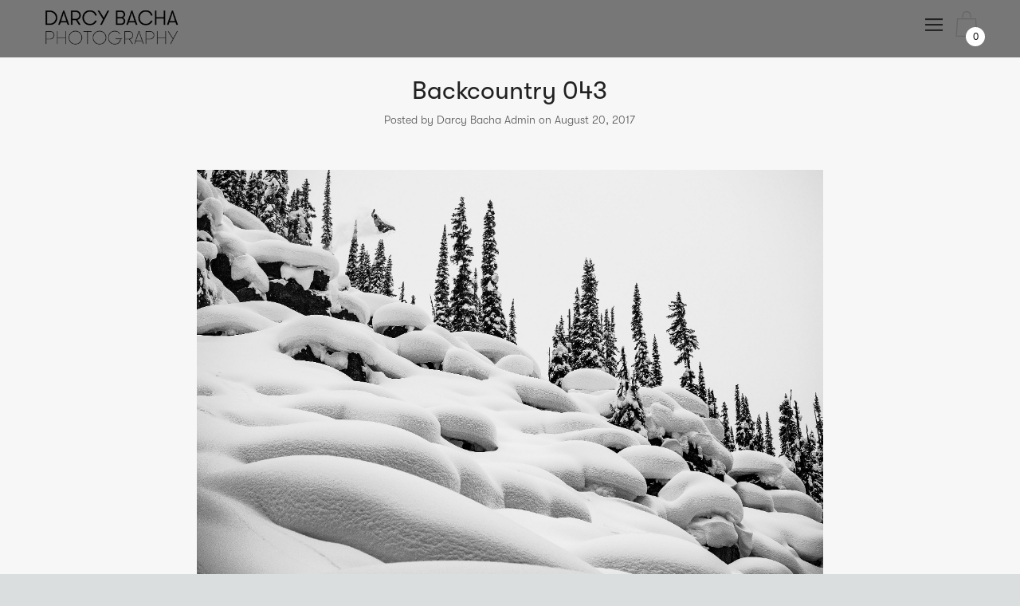

--- FILE ---
content_type: text/css
request_url: https://bacha.photo/cdn/shop/t/3/assets/theme.scss.css?v=106546302447436503771674764811
body_size: 21424
content:
[data-icon]:before{font-family:custom-icons!important;content:attr(data-icon);font-style:normal!important;font-weight:400!important;font-variant:normal!important;text-transform:none!important;speak:none;line-height:1;-webkit-font-smoothing:antialiased;-moz-osx-font-smoothing:grayscale}[class^=custom-icon-]:before,[class*=" custom-icon-"]:before{font-family:custom-icons!important;font-style:normal!important;font-weight:400!important;font-variant:normal!important;text-transform:none!important;speak:none;line-height:1;-webkit-font-smoothing:antialiased;-moz-osx-font-smoothing:grayscale}.custom-icon-down-arrow:before{content:"c"}.custom-icon-play-button:before{content:"l"}.custom-icon-triangle:before{content:"p"}.custom-icon-pinterest:before{content:"r"}.custom-icon-twitter:before{content:"s"}.custom-icon-google-plus:before{content:"u"}.custom-icon-comment:before{content:"v"}.custom-icon-tag:before{content:"y"}.custom-icon-facebook-2:before{content:"a"}.custom-icon-google-plus-2:before{content:"d"}.custom-icon-pinterest-2:before{content:"e"}.custom-icon-twitter-2:before{content:"f"}.custom-icon-facebook:before{content:"g"}.custom-icon-cart:before{content:"b"}.custom-icon-long-arrow:before{content:"m"}.custom-icon-stroke-circle:before{content:"j"}.custom-icon-filled-circle:before{content:"h"}.custom-icon-x:before{content:"i"}.custom-icon-hamburger:before{content:"k"}.fa-instagram:before{content:"\f16d";font-size:26px}@font-face{font-family:select;src:url(/cdn/shop/t/3/assets/select.eot?75342225&v=132116157261606976011499719585);src:url(/cdn/shop/t/3/assets/select.eot?75342225%23iefix&v=132116157261606976011499719585) format("embedded-opentype"),url(/cdn/shop/t/3/assets/select.woff2?75342225&v=100842064513243961341499719585) format("woff2"),url(/cdn/shop/t/3/assets/select.woff?75342225&v=111524191600354123731499719585) format("woff"),url(/cdn/shop/t/3/assets/select.ttf?75342225&v=182609126158079561681499719585) format("truetype"),url(/cdn/shop/t/3/assets/select.svg?75342225%23select&v=118388958393834677351499719585) format("svg");font-weight:400;font-style:normal}[class^=hhicon-]:before,[class*=" hhicon-"]:before{font-family:select;font-style:normal;font-weight:400;speak:none;display:inline-block;text-decoration:inherit;width:1em;margin-right:.2em;text-align:center;font-variant:normal;text-transform:none;line-height:1em;margin-left:.2em;-webkit-font-smoothing:antialiased;-moz-osx-font-smoothing:grayscale}.hhicon-down-open-big:before{content:"\e800"}.hhicon-left-open-big:before{content:"\e801"}.hhicon-right-open-big:before{content:"\e802"}.hhicon-up-open-big:before{content:"\e803"}.hhicon-legal:before{content:"\e80c"}.hhicon-diamond:before{content:"\e812"}.hhicon-lightbulb:before{content:"\e814"}.hhicon-clarity-01:before{content:"\e815"}.hhicon-oil:before{content:"\e816"}.hhicon-ribbon-01:before{content:"\e817"}.hhicon-heart:before{content:"\e804"}.hhicon-heart-empty:before{content:"\e805"}.hhicon-camera:before{content:"\e806"}.hhicon-link:before{content:"\e807"}.hhicon-eye:before{content:"\e808"}.hhicon-book-open:before{content:"\e809"}.hhicon-compass:before{content:"\e80a"}.hhicon-wikipedia:before{content:"\e80b"}.hhicon-resize-full-alt:before{content:"\e810"}.hhicon-search:before{content:"\e811"}.hhicon-drizzle:before{content:"\e813"}.hhicon-flash:before{content:"\e818"}.hhicon-umbrella:before{content:"\e819"}.hhicon-flight:before{content:"\e81a"}.hhicon-chart-bar:before{content:"\e81b"}.hhicon-air:before{content:"\e81c"}.hhicon-feather:before{content:"\e81d"}.hhicon-location-outline:before{content:"\e81e"}.hhicon-snow:before{content:"\e81f"}.hhicon-coffee:before{content:"\e820"}.hhicon-anchor:before{content:"\e821"}.hhicon-sunrise:before{content:"\e822"}.hhicon-windy:before{content:"\e823"}.hhicon-fire:before{content:"\e825"}.hhicon-money:before{content:"\e826"}.hhicon-clock:before{content:"\e827"}.hhicon-pause:before{content:"\f00e"}.hhicon-play:before{content:"\f00f"}.hhicon-volume-off:before{content:"\e80e"}.hhicon-volume-up:before{content:"\e80f"}.hhicon-beaker:before{content:"\f0c3"}.hhicon-magic:before{content:"\f0d0"}.hhicon-stethoscope:before{content:"\f0f1"}.hhicon-smile:before{content:"\f118"}.hhicon-sun:before{content:"\f185"}.hhicon-moon:before{content:"\f186"}.hhicon-hand-spock-o:before{content:"\f259"}.hhicon-mail:before{content:"\e80d"}.hhicon-angellist:before{content:"\e824"}.hhicon-youtube-play:before{content:"\f16a"}.hhicon-vimeo:before{content:"\f306"}.hhicon-twitter:before{content:"\f309"}.hhicon-facebook:before{content:"\f30c"}.hhicon-gplus:before{content:"\f30f"}.hhicon-pinterest:before{content:"\f312"}.hhicon-tumblr:before{content:"\f315"}.hhicon-linkedin:before{content:"\f318"}.hhicon-dribbble:before{content:"\f31b"}.hhicon-stumbleupon:before{content:"\f31e"}.hhicon-instagram:before{content:"\f32d"}@font-face{font-family:Walsheim;src:url(/cdn/shop/t/3/assets/GT-Walsheim-Pro-Ultra-Light-Oblique.eot?v=99537682115059327181502482988);src:url(/cdn/shop/t/3/assets/GT-Walsheim-Pro-Ultra-Light-Oblique.eot%23iefix?0) format("embedded-opentype"),url(/cdn/shop/t/3/assets/GT-Walsheim-Pro-Ultra-Light-Oblique.woff?v=124423708540866906921502482983) format("woff"),url(/cdn/shop/t/3/assets/GT-Walsheim-Pro-Ultra-Light-Oblique.ttf?v=80752380188129089691502482977) format("truetype");font-weight:400;font-style:italic}@font-face{font-family:Walsheim;src:url(/cdn/shop/t/3/assets/GT-Walsheim-Pro-Light.eot?v=25508976391928070961502482995);src:url(/cdn/shop/t/3/assets/GT-Walsheim-Pro-Light.eot%23iefix?0) format("embedded-opentype"),url(/cdn/shop/t/3/assets/GT-Walsheim-Pro-Light.woff?v=171110968309607309621502483006) format("woff"),url(/cdn/shop/t/3/assets/GT-Walsheim-Pro-Light.ttf?v=154619322389578264221502483001) format("truetype");font-weight:400;font-style:normal}@font-face{font-family:Walsheim;src:url(/cdn/shop/t/3/assets/GT-Walsheim-Pro-Regular.eot?v=32839978175297389421502836729);src:url(/cdn/shop/t/3/assets/GT-Walsheim-Pro-Regular.eot%23iefix?0) format("embedded-opentype"),url(/cdn/shop/t/3/assets/GT-Walsheim-Pro-Regular.woff?v=3647587040465497901502836722) format("woff"),url(/cdn/shop/t/3/assets/GT-Walsheim-Pro-Regular.ttf?v=95234145473779650461502836715) format("truetype");font-weight:700;font-style:normal}@font-face{font-family:icons;src:url(/cdn/shop/t/3/assets/icons.eot?v=158399200609435563841499719584);src:url(/cdn/shop/t/3/assets/icons.eot?v=158399200609435563841499719584#iefix) format("embedded-opentype"),url(/cdn/shop/t/3/assets/icons.woff?v=169945158533379702731499719584) format("woff"),url(/cdn/shop/t/3/assets/icons.ttf?v=152698340250222789721499719584) format("truetype"),url(/cdn/shop/t/3/assets/icons.svg?v=1632698112070928441499719584#timber-icons) format("svg");font-weight:400;font-style:normal}@font-face{font-family:custom-icons;src:url(/cdn/shop/t/3/assets/custom-icons.eot?v=83822092265950147501499719583);src:url(/cdn/shop/t/3/assets/custom-icons.eot?%23iefix&v=83822092265950147501499719583) format("embedded-opentype"),url(/cdn/shop/t/3/assets/custom-icons.woff?v=2199633711643880951499719583) format("woff"),url(/cdn/shop/t/3/assets/custom-icons.ttf?v=131636916097940030231499719583) format("truetype"),url(/cdn/shop/t/3/assets/custom-icons.svg?v=20843888008460086221499719583) format("svg");font-weight:400;font-style:normal}.clearfix{*zoom: 1}.clearfix:after{content:"";display:table;clear:both}*,input,:before,:after{box-sizing:border-box}html,body{padding:0;margin:0}input{background:none}article,aside,details,figcaption,figure,footer,header,hgroup,main,nav,section,summary{display:block}audio,canvas,progress,video{display:inline-block;vertical-align:baseline}input[type=number]::-webkit-inner-spin-button,input[type=number]::-webkit-outer-spin-button{height:auto}input[type=search]::-webkit-search-cancel-button,input[type=search]::-webkit-search-decoration{-webkit-appearance:none}.helper-note{z-index:500!important}.grid,.grid--rev,.grid--full,.grid-uniform{*zoom: 1}.grid:after,.grid--rev:after,.grid--full:after,.grid-uniform:after{content:"";display:table;clear:both}.grid__item.clear{clear:both}.grid,.grid--rev,.grid--full,.grid-uniform{list-style:none;padding:0;margin:0 0 0 -30px}.grid__item{box-sizing:border-box;float:left;min-height:1px;padding-left:30px;vertical-align:top;width:100%}.grid--rev{direction:rtl;text-align:left}.grid--rev>.grid__item{direction:ltr;text-align:left;float:right}.grid--full{margin-left:0}.grid--full>.grid__item{padding-left:0}.one-whole{width:100%}.one-half{width:50%}.one-third{width:33.333%}.two-thirds{width:66.666%}.one-quarter{width:25%}.two-quarters{width:50%}.three-quarters{width:75%}.one-fifth{width:20%}.two-fifths{width:40%}.three-fifths{width:60%}.four-fifths{width:80%}.one-sixth{width:16.666%}.two-sixths{width:33.333%}.three-sixths{width:50%}.four-sixths{width:66.666%}.five-sixths{width:83.333%}.one-eighth{width:12.5%}.two-eighths{width:25%}.three-eighths{width:37.5%}.four-eighths{width:50%}.five-eighths{width:62.5%}.six-eighths{width:75%}.seven-eighths{width:87.5%}.one-tenth{width:10%}.two-tenths{width:20%}.three-tenths{width:30%}.four-tenths{width:40%}.five-tenths{width:50%}.six-tenths{width:60%}.seven-tenths{width:70%}.eight-tenths{width:80%}.nine-tenths{width:90%}.one-twelfth{width:8.333%}.two-twelfths{width:16.666%}.three-twelfths{width:25%}.four-twelfths{width:33.333%}.five-twelfths{width:41.666%}.six-twelfths{width:50%}.seven-twelfths{width:58.333%}.eight-twelfths{width:66.666%}.nine-twelfths{width:75%}.ten-twelfths{width:83.333%}.eleven-twelfths{width:91.666%}.show{display:block!important}.hide{display:none!important}.text-left{text-align:left!important}.text-right{text-align:right!important}.text-center{text-align:center!important}.left{float:left!important}.right{float:right!important}@media only screen and (max-width: 480px){.small--one-whole{width:100%}.small--one-half{width:50%}.small--one-third{width:33.333%}.small--two-thirds{width:66.666%}.small--one-quarter{width:25%}.small--two-quarters{width:50%}.small--three-quarters{width:75%}.small--one-fifth{width:20%}.small--two-fifths{width:40%}.small--three-fifths{width:60%}.small--four-fifths{width:80%}.small--one-sixth{width:16.666%}.small--two-sixths{width:33.333%}.small--three-sixths{width:50%}.small--four-sixths{width:66.666%}.small--five-sixths{width:83.333%}.small--one-eighth{width:12.5%}.small--two-eighths{width:25%}.small--three-eighths{width:37.5%}.small--four-eighths{width:50%}.small--five-eighths{width:62.5%}.small--six-eighths{width:75%}.small--seven-eighths{width:87.5%}.small--one-tenth{width:10%}.small--two-tenths{width:20%}.small--three-tenths{width:30%}.small--four-tenths{width:40%}.small--five-tenths{width:50%}.small--six-tenths{width:60%}.small--seven-tenths{width:70%}.small--eight-tenths{width:80%}.small--nine-tenths{width:90%}.small--one-twelfth{width:8.333%}.small--two-twelfths{width:16.666%}.small--three-twelfths{width:25%}.small--four-twelfths{width:33.333%}.small--five-twelfths{width:41.666%}.small--six-twelfths{width:50%}.small--seven-twelfths{width:58.333%}.small--eight-twelfths{width:66.666%}.small--nine-twelfths{width:75%}.small--ten-twelfths{width:83.333%}.small--eleven-twelfths{width:91.666%}.small--show{display:block!important}.small--hide{display:none!important}.small--text-left{text-align:left!important}.small--text-right{text-align:right!important}.small--text-center{text-align:center!important}.small--left{float:left!important}.small--right{float:right!important}.grid-uniform .small--one-half:nth-child(odd),.grid-uniform .small--one-third:nth-child(3n+1),.grid-uniform .small--one-quarter:nth-child(4n+1),.grid-uniform .small--one-fifth:nth-child(5n+1),.grid-uniform .small--one-sixth:nth-child(6n+1),.grid-uniform .small--two-sixths:nth-child(3n+1),.grid-uniform .small--three-sixths:nth-child(odd),.grid-uniform .small--two-eighths:nth-child(4n+1),.grid-uniform .small--four-eighths:nth-child(odd),.grid-uniform .small--five-tenths:nth-child(odd),.grid-uniform .small--one-twelfth:nth-child(12n+1),.grid-uniform .small--two-twelfths:nth-child(6n+1),.grid-uniform .small--three-twelfths:nth-child(4n+1),.grid-uniform .small--four-twelfths:nth-child(3n+1),.grid-uniform .small--six-twelfths:nth-child(odd){clear:both}}@media only screen and (min-width: 481px) and (max-width: 768px){.medium--one-whole{width:100%}.medium--one-half{width:50%}.medium--one-third{width:33.333%}.medium--two-thirds{width:66.666%}.medium--one-quarter{width:25%}.medium--two-quarters{width:50%}.medium--three-quarters{width:75%}.medium--one-fifth{width:20%}.medium--two-fifths{width:40%}.medium--three-fifths{width:60%}.medium--four-fifths{width:80%}.medium--one-sixth{width:16.666%}.medium--two-sixths{width:33.333%}.medium--three-sixths{width:50%}.medium--four-sixths{width:66.666%}.medium--five-sixths{width:83.333%}.medium--one-eighth{width:12.5%}.medium--two-eighths{width:25%}.medium--three-eighths{width:37.5%}.medium--four-eighths{width:50%}.medium--five-eighths{width:62.5%}.medium--six-eighths{width:75%}.medium--seven-eighths{width:87.5%}.medium--one-tenth{width:10%}.medium--two-tenths{width:20%}.medium--three-tenths{width:30%}.medium--four-tenths{width:40%}.medium--five-tenths{width:50%}.medium--six-tenths{width:60%}.medium--seven-tenths{width:70%}.medium--eight-tenths{width:80%}.medium--nine-tenths{width:90%}.medium--one-twelfth{width:8.333%}.medium--two-twelfths{width:16.666%}.medium--three-twelfths{width:25%}.medium--four-twelfths{width:33.333%}.medium--five-twelfths{width:41.666%}.medium--six-twelfths{width:50%}.medium--seven-twelfths{width:58.333%}.medium--eight-twelfths{width:66.666%}.medium--nine-twelfths{width:75%}.medium--ten-twelfths{width:83.333%}.medium--eleven-twelfths{width:91.666%}.medium--show{display:block!important}.medium--hide{display:none!important}.medium--text-left{text-align:left!important}.medium--text-right{text-align:right!important}.medium--text-center{text-align:center!important}.medium--left{float:left!important}.medium--right{float:right!important}.grid-uniform .medium--one-half:nth-child(odd),.grid-uniform .medium--one-third:nth-child(3n+1),.grid-uniform .medium--one-quarter:nth-child(4n+1),.grid-uniform .medium--one-fifth:nth-child(5n+1),.grid-uniform .medium--one-sixth:nth-child(6n+1),.grid-uniform .medium--two-sixths:nth-child(3n+1),.grid-uniform .medium--three-sixths:nth-child(odd),.grid-uniform .medium--two-eighths:nth-child(4n+1),.grid-uniform .medium--four-eighths:nth-child(odd),.grid-uniform .medium--five-tenths:nth-child(odd),.grid-uniform .medium--one-twelfth:nth-child(12n+1),.grid-uniform .medium--two-twelfths:nth-child(6n+1),.grid-uniform .medium--three-twelfths:nth-child(4n+1),.grid-uniform .medium--four-twelfths:nth-child(3n+1),.grid-uniform .medium--six-twelfths:nth-child(odd){clear:both}}@media only screen and (max-width: 768px){.medium-down--one-whole{width:100%}.medium-down--one-half{width:50%}.medium-down--one-third{width:33.333%}.medium-down--two-thirds{width:66.666%}.medium-down--one-quarter{width:25%}.medium-down--two-quarters{width:50%}.medium-down--three-quarters{width:75%}.medium-down--one-fifth{width:20%}.medium-down--two-fifths{width:40%}.medium-down--three-fifths{width:60%}.medium-down--four-fifths{width:80%}.medium-down--one-sixth{width:16.666%}.medium-down--two-sixths{width:33.333%}.medium-down--three-sixths{width:50%}.medium-down--four-sixths{width:66.666%}.medium-down--five-sixths{width:83.333%}.medium-down--one-eighth{width:12.5%}.medium-down--two-eighths{width:25%}.medium-down--three-eighths{width:37.5%}.medium-down--four-eighths{width:50%}.medium-down--five-eighths{width:62.5%}.medium-down--six-eighths{width:75%}.medium-down--seven-eighths{width:87.5%}.medium-down--one-tenth{width:10%}.medium-down--two-tenths{width:20%}.medium-down--three-tenths{width:30%}.medium-down--four-tenths{width:40%}.medium-down--five-tenths{width:50%}.medium-down--six-tenths{width:60%}.medium-down--seven-tenths{width:70%}.medium-down--eight-tenths{width:80%}.medium-down--nine-tenths{width:90%}.medium-down--one-twelfth{width:8.333%}.medium-down--two-twelfths{width:16.666%}.medium-down--three-twelfths{width:25%}.medium-down--four-twelfths{width:33.333%}.medium-down--five-twelfths{width:41.666%}.medium-down--six-twelfths{width:50%}.medium-down--seven-twelfths{width:58.333%}.medium-down--eight-twelfths{width:66.666%}.medium-down--nine-twelfths{width:75%}.medium-down--ten-twelfths{width:83.333%}.medium-down--eleven-twelfths{width:91.666%}.medium-down--show{display:block!important}.medium-down--hide{display:none!important}.medium-down--text-left{text-align:left!important}.medium-down--text-right{text-align:right!important}.medium-down--text-center{text-align:center!important}.medium-down--left{float:left!important}.medium-down--right{float:right!important}.grid-uniform .medium-down--one-half:nth-child(odd),.grid-uniform .medium-down--one-third:nth-child(3n+1),.grid-uniform .medium-down--one-quarter:nth-child(4n+1),.grid-uniform .medium-down--one-fifth:nth-child(5n+1),.grid-uniform .medium-down--one-sixth:nth-child(6n+1),.grid-uniform .medium-down--two-sixths:nth-child(3n+1),.grid-uniform .medium-down--three-sixths:nth-child(odd),.grid-uniform .medium-down--two-eighths:nth-child(4n+1),.grid-uniform .medium-down--four-eighths:nth-child(odd),.grid-uniform .medium-down--five-tenths:nth-child(odd),.grid-uniform .medium-down--one-twelfth:nth-child(12n+1),.grid-uniform .medium-down--two-twelfths:nth-child(6n+1),.grid-uniform .medium-down--three-twelfths:nth-child(4n+1),.grid-uniform .medium-down--four-twelfths:nth-child(3n+1),.grid-uniform .medium-down--six-twelfths:nth-child(odd){clear:both}}@media only screen and (min-width: 769px){.large--one-whole{width:100%}.large--one-half{width:50%}.large--one-third{width:33.333%}.large--two-thirds{width:66.666%}.large--one-quarter{width:25%}.large--two-quarters{width:50%}.large--three-quarters{width:75%}.large--one-fifth{width:20%}.large--two-fifths{width:40%}.large--three-fifths{width:60%}.large--four-fifths{width:80%}.large--one-sixth{width:16.666%}.large--two-sixths{width:33.333%}.large--three-sixths{width:50%}.large--four-sixths{width:66.666%}.large--five-sixths{width:83.333%}.large--one-eighth{width:12.5%}.large--two-eighths{width:25%}.large--three-eighths{width:37.5%}.large--four-eighths{width:50%}.large--five-eighths{width:62.5%}.large--six-eighths{width:75%}.large--seven-eighths{width:87.5%}.large--one-tenth{width:10%}.large--two-tenths{width:20%}.large--three-tenths{width:30%}.large--four-tenths{width:40%}.large--five-tenths{width:50%}.large--six-tenths{width:60%}.large--seven-tenths{width:70%}.large--eight-tenths{width:80%}.large--nine-tenths{width:90%}.large--one-twelfth{width:8.333%}.large--two-twelfths{width:16.666%}.large--three-twelfths{width:25%}.large--four-twelfths{width:33.333%}.large--five-twelfths{width:41.666%}.large--six-twelfths{width:50%}.large--seven-twelfths{width:58.333%}.large--eight-twelfths{width:66.666%}.large--nine-twelfths{width:75%}.large--ten-twelfths{width:83.333%}.large--eleven-twelfths{width:91.666%}.large--show{display:block!important}.large--hide{display:none!important}.large--text-left{text-align:left!important}.large--text-right{text-align:right!important}.large--text-center{text-align:center!important}.large--left{float:left!important}.large--right{float:right!important}.grid-uniform .large--one-half:nth-child(odd),.grid-uniform .large--one-third:nth-child(3n+1),.grid-uniform .large--one-quarter:nth-child(4n+1),.grid-uniform .large--one-fifth:nth-child(5n+1),.grid-uniform .large--one-sixth:nth-child(6n+1),.grid-uniform .large--two-sixths:nth-child(3n+1),.grid-uniform .large--three-sixths:nth-child(odd),.grid-uniform .large--two-eighths:nth-child(4n+1),.grid-uniform .large--four-eighths:nth-child(odd),.grid-uniform .large--five-tenths:nth-child(odd),.grid-uniform .large--one-twelfth:nth-child(12n+1),.grid-uniform .large--two-twelfths:nth-child(6n+1),.grid-uniform .large--three-twelfths:nth-child(4n+1),.grid-uniform .large--four-twelfths:nth-child(3n+1),.grid-uniform .large--six-twelfths:nth-child(odd){clear:both}}[class*=push--]{position:relative}.push--one-whole{left:100%}.push--one-half{left:50%}.push--one-third{left:33.333%}.push--two-thirds{left:66.666%}.push--one-quarter{left:25%}.push--two-quarters{left:50%}.push--three-quarters{left:75%}.push--one-fifth{left:20%}.push--two-fifths{left:40%}.push--three-fifths{left:60%}.push--four-fifths{left:80%}.push--one-sixth{left:16.666%}.push--two-sixths{left:33.333%}.push--three-sixths{left:50%}.push--four-sixths{left:66.666%}.push--five-sixths{left:83.333%}.push--one-eighth{left:12.5%}.push--two-eighths{left:25%}.push--three-eighths{left:37.5%}.push--four-eighths{left:50%}.push--five-eighths{left:62.5%}.push--six-eighths{left:75%}.push--seven-eighths{left:87.5%}.push--one-tenth{left:10%}.push--two-tenths{left:20%}.push--three-tenths{left:30%}.push--four-tenths{left:40%}.push--five-tenths{left:50%}.push--six-tenths{left:60%}.push--seven-tenths{left:70%}.push--eight-tenths{left:80%}.push--nine-tenths{left:90%}.push--one-twelfth{left:8.333%}.push--two-twelfths{left:16.666%}.push--three-twelfths{left:25%}.push--four-twelfths{left:33.333%}.push--five-twelfths{left:41.666%}.push--six-twelfths{left:50%}.push--seven-twelfths{left:58.333%}.push--eight-twelfths{left:66.666%}.push--nine-twelfths{left:75%}.push--ten-twelfths{left:83.333%}.push--eleven-twelfths{left:91.666%}@media only screen and (min-width: 481px) and (max-width: 768px){.push--medium--one-whole{left:100%}.push--medium--one-half{left:50%}.push--medium--one-third{left:33.333%}.push--medium--two-thirds{left:66.666%}.push--medium--one-quarter{left:25%}.push--medium--two-quarters{left:50%}.push--medium--three-quarters{left:75%}.push--medium--one-fifth{left:20%}.push--medium--two-fifths{left:40%}.push--medium--three-fifths{left:60%}.push--medium--four-fifths{left:80%}.push--medium--one-sixth{left:16.666%}.push--medium--two-sixths{left:33.333%}.push--medium--three-sixths{left:50%}.push--medium--four-sixths{left:66.666%}.push--medium--five-sixths{left:83.333%}.push--medium--one-eighth{left:12.5%}.push--medium--two-eighths{left:25%}.push--medium--three-eighths{left:37.5%}.push--medium--four-eighths{left:50%}.push--medium--five-eighths{left:62.5%}.push--medium--six-eighths{left:75%}.push--medium--seven-eighths{left:87.5%}.push--medium--one-tenth{left:10%}.push--medium--two-tenths{left:20%}.push--medium--three-tenths{left:30%}.push--medium--four-tenths{left:40%}.push--medium--five-tenths{left:50%}.push--medium--six-tenths{left:60%}.push--medium--seven-tenths{left:70%}.push--medium--eight-tenths{left:80%}.push--medium--nine-tenths{left:90%}.push--medium--one-twelfth{left:8.333%}.push--medium--two-twelfths{left:16.666%}.push--medium--three-twelfths{left:25%}.push--medium--four-twelfths{left:33.333%}.push--medium--five-twelfths{left:41.666%}.push--medium--six-twelfths{left:50%}.push--medium--seven-twelfths{left:58.333%}.push--medium--eight-twelfths{left:66.666%}.push--medium--nine-twelfths{left:75%}.push--medium--ten-twelfths{left:83.333%}.push--medium--eleven-twelfths{left:91.666%}}@media only screen and (max-width: 768px){.push--medium-down--one-whole{left:100%}.push--medium-down--one-half{left:50%}.push--medium-down--one-third{left:33.333%}.push--medium-down--two-thirds{left:66.666%}.push--medium-down--one-quarter{left:25%}.push--medium-down--two-quarters{left:50%}.push--medium-down--three-quarters{left:75%}.push--medium-down--one-fifth{left:20%}.push--medium-down--two-fifths{left:40%}.push--medium-down--three-fifths{left:60%}.push--medium-down--four-fifths{left:80%}.push--medium-down--one-sixth{left:16.666%}.push--medium-down--two-sixths{left:33.333%}.push--medium-down--three-sixths{left:50%}.push--medium-down--four-sixths{left:66.666%}.push--medium-down--five-sixths{left:83.333%}.push--medium-down--one-eighth{left:12.5%}.push--medium-down--two-eighths{left:25%}.push--medium-down--three-eighths{left:37.5%}.push--medium-down--four-eighths{left:50%}.push--medium-down--five-eighths{left:62.5%}.push--medium-down--six-eighths{left:75%}.push--medium-down--seven-eighths{left:87.5%}.push--medium-down--one-tenth{left:10%}.push--medium-down--two-tenths{left:20%}.push--medium-down--three-tenths{left:30%}.push--medium-down--four-tenths{left:40%}.push--medium-down--five-tenths{left:50%}.push--medium-down--six-tenths{left:60%}.push--medium-down--seven-tenths{left:70%}.push--medium-down--eight-tenths{left:80%}.push--medium-down--nine-tenths{left:90%}.push--medium-down--one-twelfth{left:8.333%}.push--medium-down--two-twelfths{left:16.666%}.push--medium-down--three-twelfths{left:25%}.push--medium-down--four-twelfths{left:33.333%}.push--medium-down--five-twelfths{left:41.666%}.push--medium-down--six-twelfths{left:50%}.push--medium-down--seven-twelfths{left:58.333%}.push--medium-down--eight-twelfths{left:66.666%}.push--medium-down--nine-twelfths{left:75%}.push--medium-down--ten-twelfths{left:83.333%}.push--medium-down--eleven-twelfths{left:91.666%}}@media only screen and (min-width: 769px){.push--large--one-whole{left:100%}.push--large--one-half{left:50%}.push--large--one-third{left:33.333%}.push--large--two-thirds{left:66.666%}.push--large--one-quarter{left:25%}.push--large--two-quarters{left:50%}.push--large--three-quarters{left:75%}.push--large--one-fifth{left:20%}.push--large--two-fifths{left:40%}.push--large--three-fifths{left:60%}.push--large--four-fifths{left:80%}.push--large--one-sixth{left:16.666%}.push--large--two-sixths{left:33.333%}.push--large--three-sixths{left:50%}.push--large--four-sixths{left:66.666%}.push--large--five-sixths{left:83.333%}.push--large--one-eighth{left:12.5%}.push--large--two-eighths{left:25%}.push--large--three-eighths{left:37.5%}.push--large--four-eighths{left:50%}.push--large--five-eighths{left:62.5%}.push--large--six-eighths{left:75%}.push--large--seven-eighths{left:87.5%}.push--large--one-tenth{left:10%}.push--large--two-tenths{left:20%}.push--large--three-tenths{left:30%}.push--large--four-tenths{left:40%}.push--large--five-tenths{left:50%}.push--large--six-tenths{left:60%}.push--large--seven-tenths{left:70%}.push--large--eight-tenths{left:80%}.push--large--nine-tenths{left:90%}.push--large--one-twelfth{left:8.333%}.push--large--two-twelfths{left:16.666%}.push--large--three-twelfths{left:25%}.push--large--four-twelfths{left:33.333%}.push--large--five-twelfths{left:41.666%}.push--large--six-twelfths{left:50%}.push--large--seven-twelfths{left:58.333%}.push--large--eight-twelfths{left:66.666%}.push--large--nine-twelfths{left:75%}.push--large--ten-twelfths{left:83.333%}.push--large--eleven-twelfths{left:91.666%}}html{background-color:#dadedf}body{background-color:#f7f7f7}[tabindex="-1"]:focus{outline:none}.wrapper{*zoom: 1;max-width:100%;margin:0 auto;padding:0 25px}.wrapper:after{content:"";display:table;clear:both}@media screen and (min-width: 480px){.wrapper{padding:0 50px}}.wrapper.narrow{max-width:600px;padding:0 25px}.main-content{display:block;padding-top:20px;padding-bottom:100px}.template-collection{background:#dadedf}.template-collection .main-content,.template-list-collections .main-content{padding-top:0}.template-collection .main-content,.template-list-collections .main-content{padding-bottom:50px}.template-product .main-content{padding-bottom:0}.section{padding-top:50px;padding-bottom:50px}.hidden{display:none}.template-cart .site-header{background:none!important}.is-transitioning{display:block!important;visibility:visible!important}.display-table{display:table;table-layout:fixed;width:100%}.display-table-cell{display:table-cell;vertical-align:middle;float:none}@media screen and (min-width: 769px){.large--display-table{display:table;table-layout:fixed;width:100%}.large--display-table-cell{display:table-cell;vertical-align:middle;float:none}}.visually-hidden,.supports-fontface .icon-fallback-text .fallback-text{position:absolute;overflow:hidden;clip:rect(0 0 0 0);height:1px;width:1px;margin:-1px;padding:0;border:0}.hide{display:none}.template-product .mfp-zoom-in-cur{cursor:-webkit-zoom-in;cursor:-moz-zoom-in;cursor:zoom-in}body,input,textarea,select{font-size:17px;line-height:1.6;font-family:Walsheim,HelveticaNeue,Helvetica Neue,Helvetica,Arial,sans-serif;font-weight:400;color:#212121;font-weight:300;-webkit-font-smoothing:antialiased;-webkit-text-size-adjust:100%;border-radius:0}h1,.h1,h2,.h2,h3,.h3,h4,.h4,h5,.h5,h6,.h6{display:block;font-family:Walsheim,HelveticaNeue,Helvetica Neue,Helvetica,Arial,sans-serif;margin:0 0 .5em;line-height:1.4;font-weight:700}h1 a,.h1 a,h2 a,.h2 a,h3 a,.h3 a,h4 a,.h4 a,h5 a,.h5 a,h6 a,.h6 a{text-decoration:none;font-weight:inherit}h1,.h1,h2,.h2,h3,.h3,h4,.h4,h5,.h5,h6,.h6{font-weight:700}.block-body{position:absolute;height:100%;width:100%;background:#fff;z-index:1000}h1,.h1{font-size:32px}h2,.h2{font-size:25px}h3,.h3{font-size:20px}h4,.h4{font-size:18px}h5,.h5{font-size:14px}h6,.h6{font-size:13px}p img{margin:0}em{font-style:italic}b,strong{font-weight:700}small{font-size:14px}sup,sub{position:relative;font-size:60%;vertical-align:baseline}sup{top:-.5em}sub{bottom:-.5em}.light-gray{color:#545454}blockquote{font-size:18px;line-height:23px;line-height:1.45;font-style:italic;margin:0 0 50px;padding:25px 50px}blockquote p{margin-bottom:0}blockquote p+cite{margin-top:25px}blockquote cite{display:block;font-size:13px}blockquote cite:before{content:"\2014  "}code,pre{background-color:#faf7f5;font-family:Consolas,monospace;font-size:17px;border:0 none;padding:0 2px;color:#51ab62}pre{overflow:auto;padding:25px;margin:0 0 50px}hr{clear:both;border-top:solid #949494;border-width:1px 0 0;margin:50px auto;height:0}hr.hr--small{margin:25px auto}hr.hr--med{margin:25px auto;max-width:150px}hr.hr--clear{border-top-color:transparent}.main-heading{font-size:43px;margin-bottom:0;color:#333}.main-subheading{color:#212121;display:block;font-family:Walsheim,HelveticaNeue,Helvetica Neue,Helvetica,Arial,sans-serif}.two-subheading{font-size:49px}.one-five-subheading{font-size:35px}.one-three-subheading{font-size:18.2px}.one-subheading{font-size:13px}.point-nine-subheading{font-size:12.6px}.section-header{padding-top:50px;padding-bottom:50px;text-align:center}.notransition *{transition:none!important}.site-header{background:#777 none repeat scroll 0 0;position:absolute;width:100%;z-index:800!important;-webkit-overflow-scrolling:touch;top:0;height:auto;transform:translateZ(0);max-height:88px}.site-header .grid--table{padding:8px 0}.site-header .logo{-webkit-filter:invert(1);filter:invert(1)}.section-header div{padding:0 6px}@media screen and (min-width: 769px){.section-header{display:table;width:100%}.section-header__title{margin-bottom:20px}.section-header__left{display:table-cell;margin-bottom:0}.section-header__left h1,.section-header__left .h1,.section-header__left h2,.section-header__left .h2,.section-header__left h3,.section-header__left .h3,.section-header__left h4,.section-header__left .h4{margin-bottom:0}.section-header__right{display:table-cell;vertical-align:middle;text-align:right;width:335px}}@media screen and (min-width: 769px) and (max-width: 768px){.section-header__right{margin-bottom:50px}}.section-header__right .form-horizontal,.section-header__right .collection-view{display:inline-block;vertical-align:middle}@media screen and (min-width: 481px){.section-header__right label+select,.section-header__right .collection-view{margin-left:25px}}.rte{margin-bottom:25px;font-size:13px;line-height:27px}.rte a{text-decoration:underline}.rte h1,.rte .h1,.rte h2,.rte .h2,.rte h3,.rte .h3,.rte h4,.rte .h4,.rte h5,.rte .h5,.rte h6,.rte .h6{margin-top:2em}.rte h1:first-child,.rte .h1:first-child,.rte h2:first-child,.rte .h2:first-child,.rte h3:first-child,.rte .h3:first-child,.rte h4:first-child,.rte .h4:first-child,.rte h5:first-child,.rte .h5:first-child,.rte h6:first-child,.rte .h6:first-child{margin-top:0}.rte h1 a,.rte .h1 a,.rte h2 a,.rte .h2 a,.rte h3 a,.rte .h3 a,.rte h4 a,.rte .h4 a,.rte h5 a,.rte .h5 a,.rte h6 a,.rte .h6 a{text-decoration:none}.rte>div{margin-bottom:25px}.rte li{margin-bottom:.4em}.rte--header{margin-bottom:0}a,.text-link{color:#212121;text-decoration:none;background:transparent}h1 a,.h1 a,h2 a,.h2 a,h3 a,.h3 a,h4 a,.h4 a,h5 a,.h5 a,h6 a,.h6 a{color:#333!important}a:hover,a:focus{color:#000}button{overflow:visible}button[disabled],html input[disabled]{cursor:default}.btn,.btn--secondary,.rte .btn--secondary,.rte .btn{background:#fff;color:#c48211;font-size:11px;padding:15px 30px;text-transform:uppercase;display:inline-block;letter-spacing:2px;border:1px solid #c48211;font-family:Walsheim,HelveticaNeue,Helvetica Neue,Helvetica,Arial,sans-serif;font-weight:700;transition:all .2s ease;line-height:1.5}.btn:hover,.btn--secondary:hover,.btn:active,.btn--secondary:active,.btn:focus,.btn--secondary:focus,.rte .btn:hover,.rte .btn--secondary:hover,.rte .btn:active,.rte .btn--secondary:active,.rte .btn:focus,.rte .btn--secondary:focus{background:#fff;border:1px solid rgba(13,13,13,0);color:#646464}.btn.solid,.solid.btn--secondary,.rte .btn.solid,.rte .solid.btn--secondary{background:#f7f7f7;color:#212121}.btn.solid:hover,.solid.btn--secondary:hover,.rte .btn.solid:hover,.rte .solid.btn--secondary:hover{background:#c48211}.btn.slider-btn,.slider-btn.btn--secondary,.btn.white-border,.white-border.btn--secondary,.rte .btn.slider-btn,.rte .slider-btn.btn--secondary,.rte .btn.white-border,.rte .white-border.btn--secondary{border:1px solid #fff;background:none;color:#4a4a4a}.btn.large,.large.btn--secondary,.rte .btn.large,.rte .large.btn--secondary{display:block;padding:10px 35px;width:100%;max-width:375px;margin-left:auto;margin-right:auto}.no-buttons .btn,.no-buttons .btn--secondary{display:none}button.btn,button.btn--secondary,.rte button.btn--secondary{display:block;margin-left:auto;margin-right:auto}.btn--small{padding:7px 10px;font-size:13px;background:#f7f7f7;color:#4a4a4a;text-transform:uppercase;display:inline-block;letter-spacing:2px;border:2px solid rgba(0,0,0,0);font-family:Walsheim,HelveticaNeue,Helvetica Neue,Helvetica,Arial,sans-serif;transition:all .2s ease;line-height:1.5}.btn--small:hover,.btn--small:active,.btn--small:focus{background:#dedede;border:2px solid rgba(0,0,0,0);color:#313131}.btn--full{width:100%}.text-link{display:inline;border:0 none;background:none;padding:0;margin:0}.color-picker{display:flex;flex-flow:row wrap;justify-content:center;align-items:center}.color-picker.hide{display:none}.color-picker .header{margin:0 0 10px;text-transform:uppercase;font-size:12px;font-weight:700;letter-spacing:.1em;flex-basis:100%}.color-picker p{flex-basis:100%}.color-picker input[type=radio]{display:none}.color-picker label{position:relative}.color-picker .color-button{display:inline-block;position:relative;width:30px;height:30px;margin:10px;cursor:pointer;z-index:10}.color-picker .layer{position:absolute;top:-10px;font-size:10px;line-height:1em;text-transform:uppercase;font-weight:700;text-align:center;width:100%;height:8px;left:0;z-index:11}.color-picker .color-button span{display:block;position:absolute;width:30px;height:30px;padding:0;top:50%;left:50%;-webkit-transform:translate(-50%,-50%);-ms-transform:translate(-50%,-50%);-o-transform:translate(-50%,-50%);transform:translate(-50%,-50%);border-radius:100%;background:#eee;box-shadow:0 2px 5px #00000042;transition:ease .3s}.color-picker .color-button span:hover,.color-picker input:checked~.color-button span{width:40px;height:40px}.color-picker input:checked~.color-button span{border:2px solid #f7f7f7}ul,ol{margin:0 0 25px 20px;padding:0}ol{list-style:decimal}ul ul,ul ol,ol ol,ol ul{margin:4px 0 5px 20px}li{margin-bottom:.25em}ul.square{list-style:square outside}ul.disc{list-style:disc outside}ol.alpha{list-style:lower-alpha outside}.no-bullets{list-style:none outside;margin-left:0}.inline-list{margin-left:0}.inline-list li{display:inline-block;margin-bottom:0}table{width:100%;border-collapse:collapse;border-spacing:0}table.full{width:100%;margin-bottom:1em}.table-wrap{max-width:100%;overflow:auto;-webkit-overflow-scrolling:touch}th,td{text-align:left;padding:20px;font-weight:inherit!important}@media screen and (min-width: 0px) and (max-width: 991px){.table--responsive .cart__row{padding-top:0}.table--responsive th{padding:10px 10px 0}.table--responsive .cart__row:first-child{border:none}.table--responsive h2,.table--responsive .h2,.table--responsive h3,.table--responsive .h3{text-align:center}.table--responsive .cart__row:first-child{margin-top:0}.table--responsive .cart__subtotal{margin-left:0!important}.table--responsive thead{display:none}.table--responsive tr{display:block}.table--responsive tr,.table--responsive td{float:left;clear:both;width:100%}.table--responsive th,.table--responsive td{display:block;text-align:right;padding:15px}.table--responsive td:before{content:attr(data-label);float:left;font-size:12px;position:absolute;left:0}.table--responsive .product-name-label{color:transparent}.table--responsive.cart-table img{margin:0 auto}}@media screen and (max-width: 480px){.table--small-hide{display:none!important}.table__section+.table__section{position:relative;margin-top:10px;padding-top:15px}.table__section+.table__section:after{content:"";display:block;position:absolute;top:0;left:15px;right:15px}}.media,.media-flex{overflow:hidden;_overflow:visible;zoom:1}.media-img{float:left;margin-right:50px}.media-img-right{float:right;margin-left:50px}.media-img img,.media-img-right img{display:block}img{border:0 none}svg:not(:root){overflow:hidden}img,iframe{max-width:100%}form{margin-bottom:0}.form-vertical{margin-bottom:25px}input,textarea,button,select{padding:0;margin:0;-webkit-user-select:text;-moz-user-select:text;-ms-user-select:text;user-select:text}button{background:none;border:none;cursor:pointer}button,input,textarea{-webkit-appearance:none;-moz-appearance:none}button{background:none;border:none;display:inline-block;cursor:pointer}fieldset{padding:25px}legend{border:0;padding:0}button,input[type=submit]{cursor:pointer}input,textarea,select{border:1px solid #949494;max-width:100%;padding:8px 10px;border-radius:0}input[disabled],input.disabled,textarea[disabled],textarea.disabled,select[disabled],select.disabled{cursor:default;background-color:#f6f6f6;border-color:#c3c3c3}input.input-full,textarea.input-full,select.input-full{width:100%}textarea{background:none}.ajaxcart__row textarea{min-height:90px;background-color:#f7f7f7}.drawer textarea{background-color:#f7f7f7}.search-input{border-top:none;border-left:none;border-right:none;border-bottom:1px solid #545454;width:100%;font-size:29px}.search-input:focus{border-top:none;border-left:none;border-right:none;border-bottom:2px solid #545454}.search-input::-webkit-input-placeholder{font-size:24px}.search-input:-moz-placeholder{font-size:24px}.search-input::-moz-placeholder{font-size:24px}.search-input:-ms-input-placeholder{font-size:24px}.desktop-search{font-size:24px;color:#949494}.additional-checkout-buttons{margin-top:10px}.additional-checkout-buttons button{margin-left:0!important;margin-right:10px!important;margin-bottom:10px}.no-outlines *:focus{outline:0}input[type=checkbox],input[type=radio]{display:inline;margin:0 8px 0 0;padding:0;width:auto}input[type=checkbox]{-webkit-appearance:checkbox;-moz-appearance:checkbox}input[type=radio]{-webkit-appearance:radio;-moz-appearance:radio}input[type=image]{padding-left:0;padding-right:0}select{-webkit-appearance:none;-moz-appearance:none;appearance:none;background-position:right center;background-repeat:no-repeat;background-position:right 10px center;background-color:transparent;background-size:12px;padding-right:28px;text-indent:.01px;text-overflow:"";cursor:pointer}.ie9 select,.lt-ie9 select{padding-right:10px;background-image:none}optgroup{font-weight:700}option{color:#000;background-color:#fff}select::-ms-expand{display:none}.hidden-label{position:absolute;height:0;width:0;margin-bottom:0;overflow:hidden;clip:rect(1px,1px,1px,1px)}.ie9 .hidden-label,.lt-ie9 .hidden-label{position:static;height:auto;width:auto;margin-bottom:2px;overflow:visible;clip:initial}.form-vertical input,.form-vertical select,.form-vertical textarea{display:block;margin-bottom:10px}.form-vertical input[type=radio],.form-vertical input[type=checkbox]{display:inline-block}input.error,select.error,textarea.error{border-color:#d02e2e;background-color:#fff6f6;color:#d02e2e}label.error{color:#d02e2e}.input-group{position:relative;display:table;border-collapse:separate}.input-group .input-group-field:first-child,.input-group .input-group-btn:first-child,.input-group .input-group-btn:first-child>.btn,.input-group .input-group-btn:first-child>.btn--secondary,.input-group input[type=hidden]:first-child+.input-group-field,.input-group input[type=hidden]:first-child+.input-group-btn>.btn,.input-group input[type=hidden]:first-child+.input-group-btn>.btn--secondary{border-radius:0}.input-group .input-group-field:last-child,.input-group .input-group-btn:last-child>.btn,.input-group .input-group-btn:last-child>.btn--secondary{border-radius:0}.input-group input::-moz-focus-inner{border:0;padding:0;margin-top:-1px;margin-bottom:-1px}.input-group-field,.input-group-btn{display:table-cell;vertical-align:middle;margin:0}.input-group .btn,.input-group .btn--secondary,.input-group .input-group-field{height:37px}.input-group .input-group-field{width:100%}.input-group-btn{position:relative;white-space:nowrap;width:1%;padding:0}input:-webkit-autofill{-webkit-box-shadow:0 0 0 1000px white inset}input{-webkit-appearance:none;border-radius:0}.icon-fallback-text .icon{display:none}.supports-fontface .icon-fallback-text .icon{display:inline-block}.icon:before{display:none}.supports-fontface .icon:before{display:inline;font-family:icons;text-decoration:none;speak:none;font-style:normal;font-weight:400;font-variant:normal;text-transform:none;line-height:1;-webkit-font-smoothing:antialiased;-moz-osx-font-smoothing:grayscale}.icon-amazon_payments:before{content:"\e800"}.icon-american_express:before{content:"A"}.icon-arrow-down:before{content:"\e607"}.icon-bitcoin:before{content:"B"}.icon-cart:before{content:"\e600"}.icon-cirrus:before{content:"C"}.icon-dankort:before{content:"d"}.icon-diners_club:before{content:"c"}.icon-discover:before{content:"D"}.icon-facebook:before{content:"f"}.icon-fancy:before{content:"F"}.icon-google:before{content:"g"}.icon-google_wallet:before{content:"G"}.icon-grid-view:before{content:"\e603"}.icon-instagram:before{content:"\e901"}.icon-interac:before{content:"I"}.icon-jcb:before{content:"J"}.icon-list-view:before{content:"\e604"}.icon-maestro:before{content:"m"}.icon-master:before{content:"M"}.icon-minus:before{content:"\e602"}.icon-paypal:before{content:"P"}.icon-pinterest:before{content:"p"}.icon-plus:before{content:"\e605"}.icon-rss:before{content:"r"}.icon-search:before{content:"s"}.icon-stripe:before{content:"S"}.icon-tumblr:before{content:"t"}.icon-twitter:before{content:"T"}.icon-vimeo:before{content:"v"}.icon-visa:before{content:"V"}.icon-x:before{content:"\e606"}.icon-youtube:before{content:"y"}.payment-icons{-webkit-user-select:none;-moz-user-select:none;-ms-user-select:none;user-select:none;cursor:default}.payment-icons li{margin:0 12.5px 12.5px;cursor:default}.payment-icons .icon{font-size:30px;line-height:30px}.payment-icons .fallback-text{text-transform:capitalize}.social-icons li{margin:0 25px 25px;vertical-align:middle}@media screen and (min-width: 481px){.social-icons li{margin-left:0}}.social-icons li .icon{font-size:30px;line-height:26px}.pagination{margin-bottom:1em;text-align:center}.pagination>span{display:inline-block;line-height:1}.pagination a{display:block}.pagination a,.pagination .page.current{padding:8px}.pagination .page.current{color:#c48211}.site-header{opacity:1;position:absolute;background-color:#777;z-index:800}.is-sticky .site-header{background:#f7f7f7}.site-header .grid--table{display:inline-table;table-layout:fixed;width:100%}.site-header .grid--table>.grid__item{float:none;display:table-cell;vertical-align:middle}.site-header .grid--table>.grid__item .logo{display:table-cell;vertical-align:middle;line-height:1}.scrolled{transition:background-color .2s ease}.header-offset{background-color:transparent}.full-header header.site-header{background:transparent}.site-header__logo{text-align:left;margin:0 auto;max-width:100%}@media screen and (min-width: 769px){.site-header__logo{text-align:left}}.site-header__logo a,.site-header__logo a:hover,.site-header__logo a:focus{text-decoration:none}.site-header__logo a,.site-header__logo img{display:inline-block;font-size:23px;color:#666;font-family:Walsheim,HelveticaNeue,Helvetica Neue,Helvetica,Arial,sans-serif;font-weight:400;text-transform:capitalize}.site-header__logo img{margin:0 auto}.site-header__logo-link{margin:0 auto;padding-right:10px}.no-js body{display:block!important}.site-header__cart-toggle{display:inline-block;position:relative;font-family:Walsheim,HelveticaNeue,Helvetica Neue,Helvetica,Arial,sans-serif;font-weight:700;color:#666!important;font-size:19px}.site-header__search{display:inline-block;max-width:400px;margin-top:25px;width:100%}.search-bar{max-width:100%}@media screen and (max-width: 768px){.search-bar{margin-left:auto;margin-right:auto}}.nav-bar{background-color:#212121}.site-nav,.site-nav--mobile{font-size:19px;cursor:default;margin:0 0 0 -25px;list-style:none}.site-nav__item{position:relative;display:inline-block;margin:0}.site-nav__item li{display:block}.site-nav__item .custom-icon-hamburger,.site-nav__item .custom-icon-down-arrow{color:#666!important}.custom-icon-cart{display:inline-block;font-size:32px;color:#666!important;vertical-align:middle}#CartCount{bottom:3px;position:absolute;right:-7px;display:block;text-align:center;font-style:normal;color:#000;font-weight:700;text-transform:none;background:#fff;border-radius:50%;width:24px;height:24px;font-size:12px;line-height:24px;display:inline-block;vertical-align:top}.drawer-nav__toggle{padding:10px}.drawer-nav__toggle .custom-icon-down-arrow{color:#212121}.drawer-nav__toggle .custom-icon-down-arrow:before{vertical-align:bottom}.text-right .site-nav--mobile{margin:0 -25px 0 0}.site-nav__link:active{text-decoration:underline}.site-nav__link{font-size:19px;display:inline-block;text-decoration:none;padding:15px;white-space:nowrap;color:#666;font-family:Walsheim,HelveticaNeue,Helvetica Neue,Helvetica,Arial,sans-serif;font-weight:700}.site-nav--mobile .site-nav__link{display:inline-block}.site-nav__link:hover,.site-nav__link:active,.site-nav__link:focus{color:#4d4d4d}.custom-icon-hamburger{font-size:22px;margin-bottom:-8px;float:right;color:#333}@media screen and (min-width: 991px){.custom-icon-hamburger{color:#212121}}.site-header__logo a{display:inline-block;color:#666!important}.site-header h1,.site-header .h1,.site-header__logo{line-height:100%}.header-offset{display:none}.site-nav__dropdown{display:none;background:#fff;position:absolute;left:0;margin:0 0 0 25px;z-index:5}.supports-no-touch .site-nav--has-dropdown:hover .site-nav__dropdown,.site-nav--has-dropdown.nav-hover .site-nav__dropdown,.nav-focus+.site-nav__dropdown{display:block}.site-nav__dropdown a{color:#212121}.site-nav__dropdown a:hover,.site-nav__dropdown a:active,.site-nav__dropdown a:focus{color:#080808}.full-header .site-nav__dropdown a{color:#212121}.cssmenu ul ul li:last-child{border-bottom:none}.site-nav__dropdown a{padding:8px 15px}.site-nav__dropdown{text-align:left}.site-nav--compress .site-nav__expanded-item,.site-nav--compress__menu{display:none}.site-nav--compress .site-nav--compress__menu{display:inline-block}.site-header__cart-toggle{margin:0 0 0 10px}.drawer-nav__has-sublist{display:inline-block;margin-right:-20px}.nav-search{position:relative;padding:10px 0}@media screen and (max-width: 768px){.nav-search{padding:0 0 25px;margin:0 auto;text-align:center}}.mobile-nav{margin:-25px -25px 0}.mobile-nav__search{padding:25px}.mobile-nav__search .search-bar{margin-bottom:0}.mobile-nav__item{position:relative;display:block}.mobile-nav>.mobile-nav__item:last-child:after{display:none}.mobile-nav__item a{display:block}.mobile-nav__item a,.mobile-nav__toggle button{color:#333;text-decoration:none}.mobile-nav__item--active{font-weight:inherit}.mobile-nav__has-sublist{display:table;width:100%}.mobile-nav__has-sublist .mobile-nav__link{display:table-cell;vertical-align:middle;width:100%}.mobile-nav__link h3,.mobile-nav__link .h3{line-height:1;margin-top:10px}.mobile-nav__link{padding-top:5px;padding-bottom:5px;padding-left:20px}.mobile-nav__toggle{display:table-cell;vertical-align:middle;width:1%;padding-right:50px;color:#333}.mobile-nav--expanded .mobile-nav__toggle-open,.mobile-nav__toggle-close{display:none}.mobile-nav--expanded .mobile-nav__toggle-close{display:block}.mobile-nav__sublist{max-height:0;visibility:hidden;overflow:hidden;transition:all .3s cubic-bezier(.57,.06,.05,.95);margin:0 0 0 20px;-webkit-backface-visibility:hidden;backface-visibility:hidden}.mobile-nav--expanded+.mobile-nav__sublist{visibility:visible;max-height:700px;transition:all .7s cubic-bezier(.57,.06,.05,.95)}.mobile-nav__sublist .mobile-nav__item:after{top:0;bottom:auto}.mobile-nav__sublist .mobile-nav__link{font-weight:400}.mobile-nav__sublist :last-child{padding-bottom:0}.show-dropdown{visibility:visible;max-height:inherit}.js-drawer-close .custom-icon-x{color:#333}.product-item-parent h3,.product-item-parent .h3{position:relative;max-width:50%;margin-left:auto;margin-right:auto}.mobile-nav__item h3,.mobile-nav__item .h3,.product-item-parent h3 a,.product-item-parent .h3 a{position:relative;padding:0 .35em;font-weight:700;line-height:1.4;transition:color .5s;transition-timing-function:cubic-bezier(.2,1,.3,1)}.mobile-nav__link>h3:before,.mobile-nav__link>.h3:before,.product-item-parent h3 a:before,.product-item-parent .h3 a:before{content:"";position:absolute;z-index:1;width:100%;height:50%;left:0;bottom:0;opacity:.3;transform:scale3d(0,1,1);transform-origin:0% 50%;transition:transform .5s;transition-timing-function:cubic-bezier(.2,1,.3,1)}.mobile-nav__item:nth-child(odd) .mobile-nav__link>h3:before,.mobile-nav__item:nth-child(odd) .mobile-nav__link>.h3:before{background:#dadedf}.mobile-nav__item:nth-child(2n) .mobile-nav__link>h3:before,.mobile-nav__item:nth-child(2n) .mobile-nav__link>.h3:before{background:#6265fe}.mobile-nav__item:nth-child(odd):hover,.mobile-nav__item:nth-child(odd):focus{color:#dadedf}.mobile-nav__item:nth-child(2n):hover,.mobile-nav__item:nth-child(2n):focus{color:#f7f7f7}.mobile-nav__link:hover>h3:before,.mobile-nav__link:hover>.h3:before,.mobile-nav__link:focus>h3:before,.mobile-nav__link:focus>.h3:before,.product-item-parent:hover>h3>a:before,.product-item-parent:hover>.h3>a:before,.product-item-parent:focus>h3>a:before,.product-item-parent:focus>.h3>a:before{transform:scaleZ(1)}.product-item-parent h3 a:before,.product-item-parent .h3 a:before{background:#c48211}.product-item-parent:hover h3 a,.product-item-parent:hover .h3 a,.product-item-parent:focus h3 a,.product-item-parent:focus .h3 a{color:#c48211!important}.js-drawer-open{height:100%}.drawer{will-change:transform;display:none;position:fixed;overflow-y:auto;overflow-x:hidden;-webkit-overflow-scrolling:touch;top:0;bottom:0;padding:0 25px 25px;max-width:95%;z-index:10;color:#333;background-color:#c48211;transition:all .4s cubic-bezier(.46,.01,.32,1)}.drawer a,.drawer h3,.drawer .h3{color:#333}.drawer a:hover,.drawer a:focus,.drawer a:active,.drawer h3:hover,.drawer .h3:hover,.drawer h3:focus,.drawer .h3:focus,.drawer h3:active,.drawer .h3:active{transition:all .2s ease;color:#000}.drawer input{border:none}.drawer textarea{border-color:#949494}.drawer#CartDrawer,.drawer#ThumbDrawer{background-color:#dadedf}.drawer--left{width:300px;right:-300px;border-right:1px solid #eaeaea;border-left:2px solid #dadedf}.js-drawer-open-left .drawer--left{display:block;-moz-transform:translateX(-300px);-o-transform:translateX(-300px);-ms-transform:translateX(-300px);-webkit-transform:translateX(-300px);transform:translate(-300px)}.lt-ie9 .js-drawer-open-left .drawer--left{left:0}.drawer--left-alt{width:300px;right:-300px;border-right:1px solid #eaeaea;border-left:2px solid #dadedf}.js-drawer-open-left-alt .drawer--left-alt{display:block;-moz-transform:translateX(-300px);-o-transform:translateX(-300px);-ms-transform:translateX(-300px);-webkit-transform:translateX(-300px);transform:translate(-300px)}.lt-ie9 .js-drawer-open-left-alt .drawer--left-alt{left:0}.drawer--right{width:300px;right:-300px;border-left:2px solid #dadedf}.js-drawer-open-right .drawer--right{display:block;-moz-transform:translateX(-300px);-o-transform:translateX(-300px);-ms-transform:translateX(-300px);-webkit-transform:translateX(-300px);transform:translate(-300px)}.lt-ie9 .js-drawer-open-right .drawer--right{right:0}#PageContainer{overflow:hidden;background:inherit}.full-header #PageContainer{margin-top:-90px}.is-moved-by-drawer{will-change:transform;transition:all .4s cubic-bezier(.46,.01,.32,1);will-change:initial}.js-drawer-open-left .is-moved-by-drawer,.js-drawer-open-left-alt .is-moved-by-drawer,.js-drawer-open-right .is-moved-by-drawer{-moz-transform:translateX(-300px);-o-transform:translateX(-300px);-ms-transform:translateX(-300px);-webkit-transform:translateX(-300px);transform:translate(-300px)}.drawer__header{display:table;height:70px;width:100%}.drawer__title,.drawer__close{display:table-cell;vertical-align:middle}.drawer__title{width:100%}.drawer__close{width:1%;text-align:center;font-size:1.05882em}.drawer__close button{position:relative;right:-20px;height:100%;padding:0 20px;color:inherit}.drawer__close button:active .custom-icon-x,.drawer__close button:focus .custom-icon-x{color:#666!important}.drawer__close button .custom-icon-x{font-size:20px;vertical-align:bottom}.cart-drawer-spacer-line{border-bottom:2px solid #dadedf;clear:both;display:block;width:100%;margin-bottom:25px}.drawer-button{margin-top:20px}#NavDrawer button{float:right;z-index:1000}.grid__image{position:relative;display:block;margin:0 auto 12.5px}.grid__image img{display:block;margin:0 auto}.grid__image.on-bottom{margin-top:30px}.filter--active{font-weight:700}.breadcrumb{margin-bottom:50px}.breadcrumb a,.breadcrumb span{display:inline-block;padding:0 7px 0 0;margin-right:7px}.breadcrumb a:first-child,.breadcrumb span:first-child{padding-left:0}.note,.errors{border-radius:0;padding:6px 12px;margin-bottom:25px;border:1px solid transparent;font-size:14px;text-align:center}.note ul,.note ol,.errors ul,.errors ol{margin-top:0;margin-bottom:0;list-style:none outside}.note li:last-child,.errors li:last-child{margin-bottom:0}.note p,.errors p{margin-bottom:0}.errors{background-color:#fff}.errors ul{list-style:none outside;margin-left:20px}.form-success{color:#56ad6a;border-color:#56ad6a}.form-success a{color:#56ad6a;text-decoration:underline}.form-success a:hover{text-decoration:none}.form-error,.errors{color:#d02e2e;border-color:#d02e2e}.form-error a,.errors a{color:#d02e2e;text-decoration:underline}.form-error a:hover,.errors a:hover{text-decoration:none}.ajaxcart__inner{margin-bottom:50px}.ajaxcart__row>.grid,.ajaxcart__row>.grid--rev,.ajaxcart__row>.grid--full{margin-left:-25px}.ajaxcart__row>.grid>.grid__item,.ajaxcart__row>.grid--rev>.grid__item,.ajaxcart__row>.grid--full>.grid__item{padding-left:25px}.ajaxcart__product{position:relative;max-height:500px}.ajaxcart__product.is-removed{max-height:0;overflow:hidden;visibility:hidden;transition:all .45s cubic-bezier(.57,.06,.05,.95);-webkit-backface-visibility:hidden;backface-visibility:hidden}.ajaxcart__row{padding-bottom:25px;margin-bottom:25px}.ajaxcart__row p{margin:0}.ajaxcart__product-image{display:block;overflow:hidden;margin-bottom:15px;margin-top:20px}.ajaxcart__product-image img{display:block;margin:0 auto;max-width:100%}.ajaxcart__product-name{display:block;color:#333!important;font-size:16px}.ajaxcart__product-name:hover,.ajaxcart__product-name:focus,.ajaxcart__product-name:active{color:#000!important}.ajaxcart__product-meta{color:#545454;font-size:13px}.ajaxcart_product-price{display:block;font-size:14px}#CartContainer{color:#212121}#CartDrawer .custom-icon-x{color:#333!important}.js-qty,.ajaxcart__qty{position:relative;margin-bottom:1em;max-width:100px;min-width:75px;overflow:visible}.js-qty input,.ajaxcart__qty input{display:block;background:none;text-align:center;width:100%;padding:5px 25px;margin:0;color:#f7f7f7}.js-qty__adjust,.ajaxcart__qty-adjust{cursor:pointer;position:absolute;display:block;top:0;bottom:0;border:0 none;padding:0 8px;background:none;text-align:center;overflow:hidden;color:#f7f7f7;-webkit-user-select:none;-moz-user-select:none;-ms-user-select:none;user-select:none}.js-qty__adjust--plus,.ajaxcart__qty--plus{right:0}.js-qty__adjust--minus,.ajaxcart__qty--minus{left:0}.ajaxcart__qty{display:none;margin:0}.is-loading .ajaxcart__qty{opacity:.5;transition:none}.ajaxcart__qty-num{color:#212121!important}.ajaxcart__qty-adjust{color:#212121}.site-nav,.site-nav--mobile{display:inline-block}#CartContainer .price{margin-bottom:0}#CartDrawer{z-index:900}.hero-section{position:relative}.secondary-call-to-action{font-size:17px;letter-spacing:2px;position:relative;text-transform:uppercase;color:#333;font-family:Walsheim,HelveticaNeue,Helvetica Neue,Helvetica,Arial,sans-serif}.secondary-call-to-action:hover,.secondary-call-to-action:focus,.secondary-call-to-action:active{transition:all .2s ease;color:#1a1a1a}.btn.call-to-action.hero-btn,.call-to-action.hero-btn.btn--secondary{border:2px solid;-webkit-transition:all .3s;-moz-transition:all .3s;-ms-transition:all .3s;transition:all .3s}.no-js .video{opacity:1}.video{overflow:hidden;position:relative;background-repeat:no-repeat;background-size:cover}.centered-content{text-align:center;margin-left:auto;margin-right:auto;display:block}.filter{position:absolute;background-color:#0006;width:100%;height:100%;top:0;z-index:1;display:none}.call-to-action{margin-right:15px}.call-to-action-circle{position:relative;font-size:30px;vertical-align:middle;bottom:-3px}.call-to-action-triangle{font-size:17px;position:absolute;top:50%;left:50%;width:10px;height:15px;margin:-11px auto auto -12px}.owl-carousel{display:none;width:100%;-webkit-tap-highlight-color:transparent;position:relative;z-index:1}.owl-carousel .owl-stage{position:relative;-ms-touch-action:pan-Y;-moz-backface-visibility:hidden}.owl-carousel .owl-stage:after{content:".";display:block;clear:both;visibility:hidden;line-height:0;height:0}.owl-carousel .owl-stage-outer{position:relative;overflow:hidden;-webkit-transform:translate3d(0px,0px,0px)}.owl-carousel .owl-item{position:relative;min-height:1px;float:left;-webkit-backface-visibility:hidden;-webkit-tap-highlight-color:transparent;-webkit-touch-callout:none}.owl-carousel .owl-item img{display:block;width:100%}.owl-carousel .owl-nav.disabled,.owl-carousel .owl-dots.disabled{display:none}.owl-carousel .owl-nav .owl-prev,.owl-carousel .owl-nav .owl-next,.owl-carousel .owl-dot{cursor:pointer;cursor:hand;-webkit-user-select:none;-khtml-user-select:none;-moz-user-select:none;-ms-user-select:none;user-select:none}.owl-carousel.owl-loaded{display:block}.owl-carousel.owl-loading{opacity:0;display:block}.owl-carousel.owl-hidden{opacity:0}.owl-carousel.owl-refresh .owl-item{visibility:hidden}.owl-carousel.owl-drag .owl-item{-webkit-user-select:none;-moz-user-select:none;-ms-user-select:none;user-select:none}.owl-carousel.owl-grab{cursor:move;cursor:grab}.owl-carousel.owl-rtl{direction:rtl}.owl-carousel.owl-rtl .owl-item{float:right}.no-js .owl-carousel{display:block}.owl-carousel .animated{animation-duration:1s;animation-fill-mode:both}.owl-carousel .owl-animated-in{z-index:0}.owl-carousel .owl-animated-out{z-index:1}.owl-carousel .fadeOut{animation-name:fadeOut}@keyframes fadeOut{0%{opacity:1}to{opacity:0}}.owl-height{transition:height .5s ease-in-out}.owl-carousel .owl-item .owl-lazy{opacity:0;transition:opacity .4s ease}.loading{position:absolute;top:50%;left:50%;margin:-24px;z-index:1}.loading svg{fill:none;stroke-linecap:round;stroke-linejoin:round}.loading svg path{stroke-width:4;stroke:#777}.loading svg path#lft,.loading svg path#rgt{stroke-dasharray:70;stroke-dashoffset:70;animation:dash 3s infinite}.loading svg path#mid{stroke-dashoffset:44;stroke-dasharray:0,44;animation:dash-middle 3s infinite}.loading svg circle{stroke-width:4;stroke:#fff3}@keyframes dash{40%{stroke-dashoffset:140}45%{stroke-dashoffset:140}80%{stroke-dashoffset:210}to{stroke-dashoffset:210}}@keyframes dash-middle{0%{stroke-width:0}80%{stroke-dashoffset:44;stroke-width:0}81%{stroke-width:4}99.99%{stroke-width:4}to{stroke-dashoffset:0;stroke-width:0}}.owl-carousel .owl-item img.owl-lazy{transform-style:preserve-3d;z-index:2;position:relative}.owl-carousel .owl-video-wrapper{position:relative;height:100%;background:#dadedf}.owl-carousel .owl-video-play-icon{position:absolute;height:80px;width:80px;left:50%;top:50%;margin-left:-40px;margin-top:-40px;background:url(owl.video.play.png) no-repeat;cursor:pointer;z-index:1;-webkit-backface-visibility:hidden;transition:transform .1s ease}.owl-carousel .owl-video-play-icon:hover{-ms-transform:scale(1.3,1.3);transform:scale(1.3)}.owl-carousel .owl-video-playing .owl-video-tn,.owl-carousel .owl-video-playing .owl-video-play-icon{display:none}.owl-carousel .owl-video-tn{opacity:0;height:100%;background-position:center center;background-repeat:no-repeat;background-size:contain;transition:opacity .4s ease}.owl-carousel .owl-video-frame{position:relative;z-index:1;height:100%;width:100%}.template-index{background:#dadedf}.slide-block{position:relative;z-index:0;text-align:center;width:auto}.slide-title{font-weight:200;font-size:64px}.main-subheading{font-size:48px;font-weight:200;margin-bottom:10px}.subsub-heading{margin-bottom:25px}.slider-margins{padding:50px}.text-dark{color:#000!important}.text-light{color:#fff!important}.one-hundred-height-hero{min-height:calc(100vh - 135px)!important}.seventy-five-height-hero{min-height:75vh!important}.sixty-six-height-hero{min-height:66vh!important}.ie .one-hundred-height-hero{min-height:700px!important}.ie .seventy-five-height-hero{min-height:600px!important}.ie .sixty-six-height-hero{min-height:500px!important}.bg-pos-left-top{background-position:left top}.bg-pos-left-center{background-position:left center}.bg-pos-left-bottom{background-position:left bottom}.bg-pos-right-top{background-position:right top}.bg-pos-right-center{background-position:right center;background-size:40% auto}.bg-pos-right-bottom{background-position:right bottom}.bg-pos-center-top{background-position:center top}.bg-pos-center-center{background-position:center center}.bg-pos-center-bottom{background-position:center bottom}.slider-text-block{position:absolute;z-index:1;width:75%;top:50%;left:50%;transform:translate(-50%,-50%)}.mobile-only{display:block;visibility:visible}@media screen and (min-width: 769px){.mobile-only{display:none;visibility:hidden}}.slides{position:relative;width:100%;background-size:auto 100%;background-repeat:no-repeat}.placeholder-bg{background-size:contain;background-position:center center;border:1px solid #212121;background-color:#ccd2d3}.slides.placeholder-bg,.video.placeholder-bg{background-size:cover;border:none}.featured-image-section.placeholder-bg{border:none}.slide-block .owl-prev,.image-frame .owl-prev{position:absolute;top:50%;left:0;transform:translateY(-50%)}.slide-block .owl-next,.image-frame .owl-next{position:absolute;top:50%;right:0;transform:translateY(-50%)}@media screen and (max-width: 767px){.owl-buttons{display:none}}.owl-theme .owl-controls .owl-buttons div{color:#fff}.slide-block .owl-theme .owl-controls{margin-top:0}.slide-block .owl-controls .owl-buttons div{background:none}.slider-text-block-outside{padding-bottom:50px}.slider-image{width:100%!important}@media screen and (max-width: 767px){.slider-text-block,.slider-text-block-outside{padding-left:25px;padding-right:25px;width:100%}.slide-block{padding-left:0;padding-right:0}.owl-buttons{display:none}.slider-text-block{left:0!important;transform:translateY(-50%);text-align:center}.slider-text-block img{margin:0 auto 10px}.slider-text-block .call-to-action{margin-right:0}}.custom-left-arrow,.custom-right-arrow{display:inline-block}.custom-left-arrow{transform:rotate(90deg)!important}.custom-right-arrow{transform:rotate(-90deg)!important}.slider-text-block,.slide-text-block-outside{z-index:100}.overlay{background-color:#dadedf;position:absolute;width:100%;height:100%;z-index:5}.overlay-0{opacity:0}.overlay-5{opacity:.05}.overlay-10{opacity:.1}.overlay-15{opacity:.15}.overlay-20{opacity:.2}.overlay-25{opacity:.25}.overlay-30{opacity:.3}.overlay-35{opacity:.35}.overlay-40{opacity:.4}.overlay-45{opacity:.45}.overlay-50{opacity:.5}.overlay-55{opacity:.55}.overlay-60{opacity:.6}.overlay-65{opacity:.65}.overlay-70{opacity:.7}.overlay-75{opacity:.75}.overlay-80{opacity:.8}.overlay-85{opacity:.85}.overlay-90{opacity:.9}.overlay-95{opacity:.95}.overlay-100{opacity:1}.slide-block .custom-icon-down-arrow:before{font-size:36px}.owl-carousel .owl-wrapper:after{content:".";display:block;clear:both;visibility:hidden;line-height:0;height:0}.owl-carousel{position:relative;width:100%;-ms-touch-action:pan-y}.owl-carousel .owl-wrapper{position:relative;-webkit-transform:translate3d(0px,0px,0px)}.owl-carousel .owl-wrapper-outer{overflow:hidden;position:relative;width:100%}@media screen and (max-width: 768px){.template-index .slideshow .owl-carousel .owl-wrapper-outer{min-height:650px}}.owl-carousel .owl-wrapper-outer.autoHeight{-webkit-transition:height .5s ease-in-out;-moz-transition:height .5s ease-in-out;-ms-transition:height .5s ease-in-out;-o-transition:height .5s ease-in-out;transition:height .5s ease-in-out}.owl-carousel .owl-item{float:left}.owl-controls .owl-page,.owl-controls .owl-buttons div{cursor:pointer}.owl-pagination{margin-top:15px;position:absolute;bottom:0;width:100%;text-align:center}.owl-controls .owl-page{display:inline-block}.owl-controls .owl-page span{background:none;border-radius:100%;display:block;height:12px;margin:5px 7px;opacity:.5;width:12px;border:2px solid #fff}.owl-controls .owl-page.active span{background:#c48211}.yellow .owl-controls .owl-page.active span{background:#dadedf}.owl-controls{-webkit-user-select:none;-khtml-user-select:none;-moz-user-select:none;-ms-user-select:none;user-select:none;-webkit-tap-highlight-color:rgba(0,0,0,0)}.owl-carousel .owl-wrapper,.owl-carousel .owl-item{-webkit-backface-visibility:hidden;-moz-backface-visibility:hidden;-ms-backface-visibility:hidden;-webkit-transform:translate3d(0,0,0);-moz-transform:translate3d(0,0,0);-ms-transform:translate3d(0,0,0)}.image-frame .portfolio-image{height:calc(100vh - 88px);overflow:hidden}.image-frame .portfolio-image img{object-fit:contain;width:100%;height:100%}.grid-button{position:fixed;background:#fff;color:#000;top:180px;right:0;line-height:1em;z-index:10;width:60px;height:60px;text-align:center;transition:all .2s ease}.grid-button svg{color:#000;width:50px}.featured-page{display:flex;flex-flow:row wrap;align-items:center;margin:3px 0}.featured-page.text-is-left{flex-flow:row-reverse wrap}.featured-page .featured-heading{display:none}@media screen and (min-width: 769px){.featured-page .featured-heading{display:flex;position:relative;background:#c4c4c4;color:#fff;flex-basis:40%;text-align:center;flex-flow:column nowrap;justify-content:space-around;height:535px}.featured-page .featured-heading:after{content:"";width:0;height:0;border-style:solid;border-width:30px 0 30px 24px;border-color:transparent transparent transparent #c4c4c4;position:absolute;top:calc(50% - 15px);right:-24px;display:block}.featured-page .featured-heading .num{font-weight:700;text-align:center;line-height:43px;border:1px solid #fff;border-radius:100%;height:43px;width:43px;margin:0 auto}.featured-page .featured-heading .large-title{font-size:45px;font-weight:700}.featured-page .featured-heading .small-title{font-size:30px}}.featured-page.text-is-left .featured-heading:after{right:auto;left:-24px;border-width:30px 24px 30px 0;border-color:transparent #c4c4c4 transparent transparent}.featured-page .featured-text{padding:25px 50px;font-size:22px;text-align:center}@media screen and (min-width: 769px){.featured-page .featured-text{flex-basis:60%;padding:50px 125px}}.featured-page .featured-text .text-wrap{text-align:left;max-width:410px;margin:0 auto}@media screen and (max-width: 768px){.featured-page .featured-text .text-wrap{margin:0 auto}}.featured-page .featured-text a{font-weight:700;color:#c48211}.featured-page .featured-text .text-center span{font-size:36px}.owl-thumbs{text-align:center}.featured-content-no-image{padding-top:50px;padding-bottom:50px}.featured-content-wrapper.grid--table{display:table;table-layout:fixed;width:100%}.featured-content-wrapper.grid--table>.grid__item{float:none;display:table-cell;vertical-align:middle}@media screen and (max-width: 1023px){.featured-content-wrapper.grid--table{display:block}.featured-content-wrapper.grid--table>.grid__item{display:block}}.video-image-parent{line-height:0px;position:relative;z-index:300}@media screen and (max-width: 1023px){.video-image-parent{position:relative;width:100%}}.has-image .no-image{height:400px}@media screen and (max-width: 1023px){.video-image-wrapper img{display:block;margin-left:auto;margin-right:auto;position:relative}}.filled-circle{color:#fff;font-size:125px;display:block;width:125px;height:125px;margin:auto;position:absolute;top:0;left:0;bottom:0;right:0}.stroke-circle{color:#fff;font-size:150px;display:block;width:150px;height:150px;margin:auto;position:absolute;top:0;left:0;bottom:0;right:0}.triangle{color:#dadedf;font-size:48px;display:block;width:36px;height:48px;margin:auto;position:absolute;top:0;left:0;bottom:0;right:0}.video-text-col{position:relative;right:10%;z-index:500;width:500px}@media screen and (max-width: 1023px){.video-text-col{width:100%;right:0;margin:0 auto;padding-left:50px!important;padding-right:50px;padding-top:50px}}@media screen and (min-width: 1600px){.video-text-col{right:25%}}.featured-content-overlay{left:5%;position:relative;padding-top:50px;padding-bottom:50px;background-image:linear-gradient(right,#fafafa,#fafafa 70%,transparent 70%,transparent 100%);background-image:-webkit-linear-gradient(right,#fafafa,#fafafa 70%,transparent 70%,transparent 100%);background-image:-moz-linear-gradient(right,#fafafa,#fafafa 70%,transparent 70%,transparent 100%);background-image:-ms-linear-gradient(right,#fafafa,#fafafa 70%,transparent 70%,transparent 100%)}@media screen and (max-width: 1023px){.featured-content-overlay{padding-top:0;background:none;left:0%;width:100%}}.ie9 .featured-content-wrapper{background:#fafafa!important}.hero-video-wrapper{background:#f7f7f7 none repeat scroll 0 0;text-align:center;z-index:200}.featured-video .secondary-call-to-action{display:none}.background-video{background-position:top center;background-repeat:no-repeat;bottom:0;left:0;overflow:hidden;position:fixed;right:0;top:0}.video iframe{visibility:hidden}video,source{bottom:0;left:0;min-height:100%;min-width:100%;position:absolute}.loaded .ytplayer-container{display:block}.loaded .placeholder-image{opacity:0}.ytplayer-container{bottom:0;height:100%;left:0;min-width:100%;overflow:hidden;position:absolute;right:0;top:0;z-index:3}.placeholder-image{height:100%;left:0;min-height:100%;min-width:100%;position:fixed;top:0;z-index:1}.ytplayer-shield{height:100%;left:0;position:absolute;top:0;width:100%;z-index:5}.ytplayer-player{position:absolute}.video iframe{left:0!important;top:0!important}.container{border-radius:6px;background:#ffffffe6;padding:0 30px;margin:30px auto}.hero-content-wrapper.text-inside{position:absolute;top:50%;left:0;width:100%;transform:translateY(-50%);z-index:50}.hero-text-wrapper{position:relative}.btn.call-to-action.hero-video-btn,.call-to-action.hero-video-btn.btn--secondary{border:2px solid;-webkit-transition:all .3s;-moz-transition:all .3s;-ms-transition:all .3s;transition:all .3s}#iframe-wrapper{z-index:0}iframe{position:relative}.featured-content-spacer-line{display:none}@media screen and (max-width: 1023px){.featured-content-spacer-line{display:block;margin-left:auto!important;margin-right:auto!important;margin-top:25px}}.hero{display:table;width:100%;min-height:500px}.hero-content-wrapper{padding-bottom:50px}.play-button{display:block;width:150px;height:150px;margin:auto;position:absolute;top:0;left:0;bottom:0;right:0}.product-features .feature-text .h1{text-align:center}.product-features .feature-text .larger{font-size:19px;text-align:center}.product-features .feature-text a{font-size:19px;display:block;text-align:center;margin-top:50px;color:#c48211}.product-features .feature-text a:hover{color:#212121}.product-features .feature-text li{list-style:circle;padding-bottom:12px}.product-features .feature-wrapper{padding:50px 0 25px}@media screen and (min-width: 769px){.product-features .feature-wrapper{padding:60px 0}}.product-features .feature-wrapper:nth-child(odd){background:#f7f7f7}.product-features .feature-wrapper:nth-child(odd) a{color:#dadedf}.product-features .feature-wrapper:nth-child(odd) a:hover{color:#212121}.placeholder-svg,.placeholder-svg-filled{display:block;width:100%;height:100%;max-width:100%;max-height:100%}.placeholder-svg-filled{border:1px solid #212121;background-color:#ccd2d3}.feature-1-wrapper hr,.feature-2-wrapper hr{width:75px;margin-top:10px;margin-bottom:20px}.feature-1-wrapper{position:relative}.feature-1-image-1{position:absolute;top:-22px;width:100%;text-align:center;left:0}.feature-1-image-1 img{zoom:50%}@media screen and (min-width: 991px){.desktop{display:block}.mobile{display:none}}@media screen and (max-width: 990px){.feature-1-wrapper{height:auto!important;margin-bottom:0;padding-bottom:25px}.no-sibling{margin-right:auto;display:block!important}.mobile{display:block}.desktop{display:none}.feature-1-images{margin-top:auto!important}.second-images-wrapper{margin:25px auto;max-width:400px}.feature-1-image-2,.feature-2-image-2{width:49%;display:inline-block;position:relative;border:none}.feature-1-image-2{margin-left:auto}.feature-2-images,.feature-2-image-1,.feature-2-image-2{float:none}.feature-1-image-2 img,.feature-2-image-2 img{border:none}.feature-2-image-2{right:auto;position:relative}.feature-2-image-2 img{position:absolute;bottom:25px;left:0}.feature-1-images{margin-top:50px!important}.feature-2-images{margin-bottom:50px}.mobile .feature-1-image-2,.mobile .feature-2-image-2{visibility:visible}.no-sibling.feature-2-image-2{margin-left:auto;margin-right:auto;display:block}.no-sibling.feature-2-image-2 img{position:relative;bottom:0}.mobile .feature-1-image-1{margin-bottom:25px}.mobile .feature-1-image-2{margin-right:-6px}.mobile .no-sibling.feature-1-image-2{margin-right:auto;margin-top:-25px}}.featured-content-padding{display:none;width:33%;height:100%;left:0;background-color:#f7f7f7;z-index:100;position:absolute}@media screen and (max-width: 1023px){.featured-content-padding{display:none}}.featured-content-wrapper{position:relative}@media screen and (max-width: 1023px){.featured-content-wrapper{width:100%;left:0}}@media screen and (max-width: 1023px){.featured-content-section{padding-top:0;padding-bottom:0}}.has-image{padding-bottom:50px;padding-top:50px}.featured-content-section td{vertical-align:top;padding-top:0;width:50%}@media screen and (max-width: 479px){.featured-content-section td{width:100%;text-align:center}}@media screen and (max-width: 767px){.featured-content-section .featured-content-section .no-image{padding-top:0}}.featured-content-section .video-wrapper{padding:50px;text-align:center;background-color:#fff;color:#212121}.featured-content-section .video-wrapper h1,.featured-content-section .video-wrapper .h1,.featured-content-section .video-wrapper h2,.featured-content-section .video-wrapper .h2,.featured-content-section .video-wrapper h3,.featured-content-section .video-wrapper .h3,.featured-content-section .video-wrapper h4,.featured-content-section .video-wrapper .h4,.featured-content-section .video-wrapper h5,.featured-content-section .video-wrapper .h5,.featured-content-section .video-wrapper h6,.featured-content-section .video-wrapper .h6{color:#333}@-webkit-keyframes pulse{0%{-webkit-transform:scale(0);opacity:0}8%{-webkit-transform:scale(0);opacity:0}15%{-webkit-transform:scale(.1);opacity:1}30%{-webkit-transform:scale(.5);opacity:1}to{opacity:0;-webkit-transform:scale(1)}}@-moz-keyframes pulse{0%{-moz-transform:scale(0);opacity:0}8%{-moz-transform:scale(0);opacity:0}15%{-moz-transform:scale(.1);opacity:1}30%{-moz-transform:scale(.5);opacity:1}to{opacity:0;-moz-transform:scale(1)}}.pulsate{-webkit-animation:pulse 2s linear infinite;-moz-animation:pulse 2s linear infinite;border-image:initial;background:transparent}.featured-collection-section{background:#f7f7f7;padding-top:25px;padding-bottom:25px}.featured-collection{text-align:center;background:#f7f7f7}.featured-image-section{background-repeat:no-repeat;background-size:100% auto;min-width:100%;min-height:100%;text-align:center;display:table}.featured-image-section-inner{display:table-cell;vertical-align:middle}.featured-image-section-inner .wrapper{font-size:18px}.ba-fixed{background-attachment:fixed}.bg-pos-top{background-position:top!important}.bg-pos-bottom{background-position:bottom!important}.bg-pos-center{background-position:center!important}#testimonials{padding-top:50px;padding-bottom:50px}#testimonials .wrapper{max-width:800px}.testimonials-section{background:#dadedf}.testimonials-section.yellow{background:#c48211}.testimonial-text{font-family:Walsheim,HelveticaNeue,Helvetica Neue,Helvetica,Arial,sans-serif;color:#777;font-size:19px;padding:12px 0 0;margin-left:auto;margin-right:auto;text-align:left;position:relative}.testimonial-text p{margin-bottom:15px}.yellow .testimonial-text{color:#fff}.user-name{color:#777}.yellow .user-name{color:#fff}.just-testimonials{padding-top:50px}#instafeed svg{margin-top:-50px}.testimonials-wrapper{display:table;padding-top:50px}.testimonial-column{display:table-cell;float:none;vertical-align:middle!important}.animation{display:inline-block;vertical-align:top;position:relative}.instagram-photo{padding-right:5px}.animation:hover .insta-comment{opacity:1!important}.insta-comment{background:#dadedff2 none repeat scroll 0 0;color:#f7f7f7;font-family:Walsheim,HelveticaNeue,Helvetica Neue,Helvetica,Arial,sans-serif;opacity:0;text-align:center;transition:all .2s ease;top:0;padding:20px;width:200px;display:table-cell;vertical-align:middle}.insta-comment-table{display:table;height:100%;width:100%}.instaimg{position:relative;overflow:hidden}.insta-wrapper{margin-left:auto;margin-right:auto;text-align:center;padding-top:50px;padding-bottom:50px}.last-section{padding-bottom:0!important}.testimonial-cell{padding:0}.insta-comment i{font-size:22px}.newsletter-section{background-color:#f7f7f7;text-align:center;padding-top:50px}.newsletter-section.grey{background:#f7f7f7}.newsletter-section.yellow{background:#c48211}.newsletter-section.green{background:#dadedf}.newsletter{text-align:center;padding-bottom:50px;width:400px;margin-left:auto;margin-right:auto}#subscribe{background:#c48211 no-repeat scroll center center;height:50px;width:44px;background-size:28px;border:none;border-top:2px solid #c48211;border-bottom:2px solid #c48211;border-right:2px solid #c48211}.custom-icon-long-arrow{color:#fff;font-size:24px;line-height:0;margin:auto;position:relative;top:0;left:0;bottom:0;right:0;height:26px;width:100%}#subscribe:hover{transition:all .2s ease;background:#f7f7f7 no-repeat scroll center center}#subscribe:hover .custom-icon-long-arrow{transition:all .2s ease;color:#dadedf}#mail{border:2px solid #c48211;height:50px;border-radius:0;background-color:#fff}.mailer-response{display:none}#mc-embedded-subscribe-form input:focus,#mc-embedded-subscribe-form input:hover{background-color:none}.collection-header{background:#dadedf none repeat scroll 0 0;z-index:500}.collection-header--no-image{padding-top:25px}.collection-title{font-family:Walsheim,HelveticaNeue,Helvetica Neue,Helvetica,Arial,sans-serif;font-size:54px;margin-bottom:10px;color:#333;z-index:500}.collection-header hr{width:75px;margin-left:auto;margin-right:auto}.split-collection .collection-title{font-size:43px}.collection-description{padding-bottom:20px;color:#212121;font-family:Walsheim,HelveticaNeue,Helvetica Neue,Helvetica,Arial,sans-serif;z-index:500;margin-right:auto;margin-left:auto;display:block;width:50%}.split-collection{background-color:#dadedf}.split-collection-text{padding-left:50px;padding-right:50px}.split-collection-text .collection-description{margin-right:0;margin-left:0;width:100%;padding-top:20px}#ListCollections .spacer-line,#ListCollections .featured-content-spacer-line{margin-left:auto;margin-right:auto}#collection-sorting{margin-top:50px;margin-bottom:25px}#collection-sorting div{display:inline-block}.helper-product{text-align:center;margin-bottom:50px}.tall-height-image{height:700px}.medium-height-image{height:500px}.short-height-image{height:400px}.product-single.wrapper{padding-bottom:40px;min-height:100vh}.quantity-input{display:inline-block!important;margin-left:10px;text-align:center;width:35px}.qtydiv{display:inline-block;padding-top:10px}.selector-wrapper{position:relative;display:inline-block;padding-right:15px;z-index:99}.template-product .selector-wrapper label{margin-right:10px}.template-product .main-content{background-color:#777;color:#fff}.product-form input{border-color:#212121;color:#212121;font-weight:700}.selector-wrapper:after,.address-selector-wrapper:after{font-family:custom-icons!important;font-style:normal!important;font-weight:400!important;font-variant:normal!important;text-transform:none!important;speak:none;-webkit-font-smoothing:antialiased;-moz-osx-font-smoothing:grayscale;content:"c";margin-top:-10px;position:absolute;right:15px;top:54%;z-index:-1;font-size:12px;display:block;color:#212121}.template-collection .selector-wrapper:after,.template-collection .address-selector-wrapper:after,.template-list-collections .selector-wrapper:after,.template-list-collections .address-selector-wrapper:after{right:25px}.single-option-selector{display:inline-block;z-index:10}.product-form{position:relative;display:flex;flex-flow:row wrap;align-items:center;justify-content:center;flex-basis:100%}@media screen and (min-width: 769px){.product-form{flex-basis:50%;max-width:400px}}.supports-js .product-form{visibility:hidden}.variants-wrapper{margin-bottom:0}.swatch input{display:none!important}.swatch{margin:0;padding:0 0 10px}.swatch .header{margin:0 0 10px;text-transform:uppercase;font-size:12px;font-weight:700;letter-spacing:.1em}.swatch .swatch-wrapper{display:flex;flex-flow:row wrap;justify-content:center;align-items:flex-end;flex-basis:100%}.swatch.circle-swatch .swatch-wrapper{justify-content:flex-end;align-self:flex-end;flex-grow:1}.swatch label{position:relative;display:block;line-height:20px;white-space:nowrap;font-size:10px;font-weight:700;text-transform:uppercase;letter-spacing:.1em;border:1px solid #f2f2f2;padding:8px}@media screen and (min-width: 769px){.swatch label{font-size:12px;padding:10px}}.swatch .swatch-title{text-align:center;display:block}.swatch.image-swatch{text-align:center;color:#f7f7f7;width:100%;cursor:pointer}.swatch.image-swatch label{display:block;cursor:pointer}.swatch.image-swatch img{opacity:.5;display:block;pointer-events:none;max-width:35px;margin:0 auto 5px;-webkit-filter:invert(1);filter:invert(1)}.swatch.image-swatch :checked+label{color:#f7f7f7;font-weight:700;border-color:#000;color:#000;background:#dadedf}.swatch.image-swatch :checked+label img{opacity:1}.swatch-element label{padding:10px}.color.swatch-element label{padding:0}.swatch .swatch-element{-webkit-transform:translateZ(0);-webkit-font-smoothing:antialiased;margin:0 4px 6px;position:relative;width:calc(50% - 8px)}.crossed-out{position:absolute;width:100%;height:100%;left:0;top:0}.swatch .swatch-element .crossed-out{display:none}.swatch .swatch-element.soldout .crossed-out{display:block}.swatch .swatch-element.soldout label{filter:alpha(opacity=60);-khtml-opacity:.6;-moz-opacity:.6;opacity:.6}.swatch.error{background-color:#e8d2d2!important;color:#333!important;padding:1em;border-radius:5px}.swatch.error p{margin:.7em 0}.swatch.error p:first-child{margin-top:0}.swatch.error p:last-child{margin-bottom:0}.swatch.error code{font-family:monospace}.frame-info{padding:100px 0;background:#f7f7f7;color:#212121}.frame-option{display:flex;flex-flow:row wrap;justify-content:center;align-items:center;padding:20px 0}.frame-option .pic-desc{flex-basis:100%;padding:0 25px;max-width:650px}@media screen and (min-width: 769px){.frame-option .pic-desc{flex-basis:50%}}.pic-metal{flex-basis:100%;margin-bottom:50px}@media screen and (min-width: 769px){.pic-metal{flex-basis:50%}}.pic-box{-webkit-transform:perspective(300px) rotateY(5deg);transform:perspective(300px) rotateY(5deg);-webkit-transform-origin:middle right;transform-origin:middle right;-webkit-font-smoothing:antialiased;-webkit-backface-visibility:hidden;backface-visibility:hidden;width:80%;margin-left:10%;-webkit-box-shadow:-5px 5px 5px 0px rgba(0,0,0,.75);-moz-box-shadow:-5px 5px 5px 0px rgba(0,0,0,.75);box-shadow:-5px 5px 5px #000000bf}.pic-perspect img{display:block;line-height:0}.pic-frame{position:relative;padding:5px;background:url(/cdn/shop/files/natural-oak-150x150_100x100_crop_center.jpg?v=1509057509);max-width:900px;margin:40px auto;box-shadow:-3px -3px 12px #333;flex-basis:100%}@media screen and (max-width: 768px){.pic-frame{order:-1}}@media screen and (min-width: 769px){.pic-frame{flex-basis:50%}}.pic-border{position:relative;padding:8%;margin:0;background:#111}.pic-border img{display:block;padding:0;margin:0;width:100%;height:auto;border:2px solid transparent;background:url(/cdn/shop/files/natural-oak-150x150_100x100_crop_center.jpg?v=1509057509)}.shipping-info{padding:40px 0;text-align:center}.shipping-info svg{width:40px;height:auto}.shipping-info p{max-width:450px;margin-right:auto;margin-left:auto}.featured-product-section{background-color:#f7f7f7}.product-title{margin-bottom:20px}#product-tab{padding-top:60px;text-align:left}#ProductPrice{font-family:Walsheim,HelveticaNeue,Helvetica Neue,Helvetica,Arial,sans-serif;font-weight:700;font-size:18px;margin:10px 10px 0 0;text-align:center}@media screen and (min-width: 768px){#ProductPrice{margin-bottom:0}}.product-description.rte{font-size:16px;margin-top:25px;margin-right:auto;margin-left:auto;display:block}.template-index .product-description{width:75%}.price{font-family:Walsheim,HelveticaNeue,Helvetica Neue,Helvetica,Arial,sans-serif;color:#333;font-size:19px;line-height:1;margin-bottom:25px}.featured-image{max-height:400px!important}.featured-product-price{font-family:Walsheim,HelveticaNeue,Helvetica Neue,Helvetica,Arial,sans-serif;font-size:25px;margin-top:-10px;color:#333}.featured-product-title{font-size:32px;padding-top:0;padding-bottom:0;margin-bottom:10px}.reduced-price{display:inline-block;margin-right:10px}.featured-product-image{max-width:33%}.template-index .thumbnail-wrapper:hover{opacity:1;transition:opacity .2s}.template-index .alt-image{max-width:60px;max-height:60px;margin-bottom:20px}.template-product .alt-image{margin-bottom:23px}.active-thumbnail{opacity:1!important}.featured-product-section{padding-top:0;padding-bottom:50px}.featured-product-section .hr--med{margin:0 auto 50px}.featured-product-social-wrapper{line-height:1;padding-top:20px}.template-index #AddToCart{display:block;margin-left:auto;margin-right:auto}.product-page-frame{position:relative}.fake-product svg{height:500px;margin-bottom:-100px;margin-top:-100px}@media screen and (max-width: 767px){.fake-product svg{margin-top:-200px}}.onboarding-fp{position:initial}#shopify-product-reviews{display:block;clear:both;overflow:hidden;margin:1em 0;text-align:left}.tag,.tag-fp{background-color:#dadedf;color:#000;text-align:center;font-size:12px;position:absolute;z-index:500;margin:0;letter-spacing:1px;font-weight:700;line-height:1;display:table;visibility:hidden}.tag span,.tag-fp span{vertical-align:middle;display:table-cell}.featured-product a{position:relative}.tag-fp{left:5px;margin-top:5px;z-index:100}.not-featured-image{z-index:500;position:relative}.product-item-parent{position:relative;padding-bottom:25px;padding-top:25px}@media only screen and (min-width: 769px){.product-item-parent.large--one-half:nth-child(odd),.product-item-parent.large--one-third:nth-child(3n+1),.product-item-parent.large--one-quarter:nth-child(4n+1),.product-item-parent.large--one-fifth:nth-child(5n+1),.product-item-parent.large--one-sixth:nth-child(6n+1),.product-item-parent.large--two-sixths:nth-child(3n+1),.product-item-parent.large--three-sixths:nth-child(odd),.product-item-parent.large--one-eighth:nth-child(8n+1),.product-item-parent.large--two-eighths:nth-child(4n+1),.product-item-parent.large--four-eighths:nth-child(odd),.product-item-parent.large--five-tenths:nth-child(odd),.product-item-parent.large--one-twelfth:nth-child(12n+1),.product-item-parent.large--two-twelfths:nth-child(6n+1),.product-item-parent.large--three-twelfths:nth-child(4n+1),.product-item-parent.large--four-twelfths:nth-child(3n+1),.product-item-parent.large--six-twelfths:nth-child(odd){clear:both}}@media only screen and (max-width: 768px) and (min-width: 481px){.product-item-parent.medium--one-half:nth-child(odd),.product-item-parent.medium--one-third:nth-child(3n+1),.product-item-parent.medium--one-quarter:nth-child(4n+1),.product-item-parent.medium--one-fifth:nth-child(5n+1),.product-item-parent.medium--one-sixth:nth-child(6n+1),.product-item-parent.medium--two-sixths:nth-child(3n+1),.product-item-parent.medium--three-sixths:nth-child(odd),.product-item-parent.medium--one-eighth:nth-child(8n+1),.product-item-parent.medium--two-eighths:nth-child(4n+1),.product-item-parent.medium--four-eighths:nth-child(odd),.product-item-parent.medium--five-tenths:nth-child(odd),.product-item-parent.medium--one-twelfth:nth-child(12n+1),.product-item-parent.medium--two-twelfths:nth-child(6n+1),.product-item-parent.medium--three-twelfths:nth-child(4n+1),.product-item-parent.medium--four-twelfths:nth-child(3n+1),.product-item-parent.medium--six-twelfths:nth-child(odd){clear:both}}.collection-product{display:block;position:relative;text-decoration:none;padding-left:10px;margin-bottom:10px;-webkit-tap-highlight-color:rgba(240,240,240,.2)}.table{display:table;table-layout:fixed;width:100%;height:430px;margin-left:auto;margin-right:auto}.cell{display:table-cell;vertical-align:middle}.cell img{max-width:90%;padding:0;margin:0 auto;max-height:430px;overflow:hidden}.template-product .cell img{max-width:100%;padding:0;margin:0 auto}#AddToCart{margin-top:0;display:block;margin-left:auto;margin-right:auto;flex-basis:calc(100% - 16px)}.fake-collection svg{height:200px;margin-bottom:-50px}@media screen and (max-width: 767px){.fake-collection svg{margin-top:-50px}}.product-single__variants{display:none}.no-js .product-single__variants{display:inline-block}.product-single__photos,.product-single__thumbnails{margin-left:auto;margin-right:auto;display:block}.product-page-table{display:table;table-layout:fixed;width:100%;margin-left:auto;margin-right:auto;margin-bottom:25px}.product-description-wrapper{color:#f7f7f7;background:transparent;transition:all .2s ease;padding:20px 0}.product-description-wrapper h1,.product-description-wrapper .h1,.product-description-wrapper h2,.product-description-wrapper .h2,.product-description-wrapper .js-qty__adjust,.product-description-wrapper .ajaxcart__qty-adjust{color:#f7f7f7}.product-description-wrapper h1,.product-description-wrapper .h1,.product-description-wrapper h2,.product-description-wrapper .h2{display:inline-block;vertical-align:middle;padding:0 20px}.product-description-wrapper .selector-wrapper:after{display:none!important}.product-description-wrapper hr{width:40px;margin:10px auto}.product-description-wrapper .product-description.rte{text-align:left;margin-top:15px}.product-description-wrapper .quantity-selector{text-transform:uppercase;letter-spacing:.1em;font-size:10px;margin-bottom:5px;display:block;font-weight:700}.product-description-wrapper .product-flex{display:flex;flex-flow:row wrap;align-items:center;justify-content:center}.product-description-wrapper .product-flex .title-desc{min-width:300px;font-weight:700;padding:0 30px}@media screen and (min-width: 769px){.product-description-wrapper .product-flex .title-desc{flex-basis:50%}}.product-description-wrapper .product-flex h1,.product-description-wrapper .product-flex .h1{font-size:30px;margin:0}@media screen and (min-width: 769px){.product-description-wrapper.fixed{position:fixed;left:0;right:0;width:100%;padding:20px 50px;background:#b7b7b7;z-index:10}}.mfp-arrow-left:before,.mfp-arrow-left .mfp-b{border-right:none!important}.mfp-arrow-left:after,.mfp-arrow-left .mfp-a{border-right:none!important}.mfp-arrow-right:before,.mfp-arrow-right .mfp-b{border-left:none!important}.mfp-arrow-right:after,.mfp-arrow-right .mfp-a{border-left:none!important}.mfp-chevron.mfp-chevron-left:before{-moz-transform:rotate(-135deg);-o-transform:rotate(-135deg);-ms-transform:rotate(-135deg);-webkit-transform:rotate(-135deg);transform:rotate(-135deg)}.mfp-chevron.mfp-chevron-right:before{-moz-transform:rotate(45deg);-o-transform:rotate(45deg);-ms-transform:rotate(45deg);-webkit-transform:rotate(45deg);transform:rotate(45deg)}.mfp-chevron:before{content:"";display:inline-block;position:relative;vertical-align:top;height:25px;width:25px;border-style:solid;border-width:2px 2px 0 0;-moz-transform:rotate(-45deg);-o-transform:rotate(-45deg);-ms-transform:rotate(-45deg);-webkit-transform:rotate(-45deg);transform:rotate(-45deg);color:#212121}.template-product{background-color:#fff!important}.template-product .mfp-bg{background-color:#f7f7f7!important;opacity:1!important}.template-product .mfp-close{margin:30px}.mfp-icon-x{font-size:30px;color:#212121!important;position:relative;z-index:-1}.mfp-preloader{color:#333!important}.mfp-bg{top:0;left:0;width:100%;height:100%;z-index:1042;overflow:hidden;position:fixed;background:#f7f7f7;opacity:.8;filter:alpha(opacity=80)}.mfp-wrap{top:0;background:#dadedf;left:0;width:100%;height:100%;z-index:1043;position:fixed;outline:none!important;-webkit-backface-visibility:hidden}.mfp-container{text-align:center;position:absolute;width:100%;height:100%;left:0;top:0;padding:0 8px;-webkit-box-sizing:border-box;-moz-box-sizing:border-box;box-sizing:border-box}.mfp-container:before{content:"";display:inline-block;height:100%;vertical-align:middle}.mfp-align-top .mfp-container:before{display:none}.mfp-content{position:relative;display:inline-block;vertical-align:middle;margin:0 auto;text-align:left;z-index:1045}.mfp-inline-holder .mfp-content,.mfp-ajax-holder .mfp-content{width:100%;cursor:auto}.mfp-ajax-cur{cursor:progress}.mfp-zoom{cursor:pointer;cursor:-webkit-zoom-in;cursor:-moz-zoom-in;cursor:zoom-in}.mfp-auto-cursor .mfp-content{cursor:auto}.mfp-close,.mfp-arrow,.mfp-preloader,.mfp-counter{-webkit-user-select:none;-moz-user-select:none;user-select:none}.mfp-loading.mfp-figure{display:none}.mfp-hide{display:none!important}.mfp-preloader{color:#ccc;position:absolute;top:50%;width:auto;text-align:center;margin-top:-.8em;left:8px;right:8px;z-index:1044}.mfp-preloader a{color:#ccc}.mfp-preloader a:hover{color:#fff}.mfp-s-ready .mfp-preloader,.mfp-s-error .mfp-content{display:none}button.mfp-close,button.mfp-arrow{overflow:visible;cursor:pointer;background:transparent;border:0;-webkit-appearance:none;display:block;outline:none;padding:0;z-index:1046;-webkit-box-shadow:none;box-shadow:none}button::-moz-focus-inner{padding:0;border:0}.mfp-close{width:44px;height:44px;line-height:44px;position:absolute;right:0;top:0;text-decoration:none;text-align:center;opacity:.65;padding:0 0 18px 10px;color:#fff;font-style:normal;font-size:28px;font-family:Arial,Baskerville,monospace}.mfp-close:hover,.mfp-close:focus{opacity:1}.mfp-close:active{top:1px}.mfp-close-btn-in .mfp-close{color:#333}.mfp-image-holder .mfp-close,.mfp-iframe-holder .mfp-close{color:#fff;right:-6px;text-align:right;padding-right:6px;width:100%}.mfp-counter{position:absolute;top:0;right:0;color:#ccc;font-size:12px;line-height:18px}.mfp-arrow{position:absolute;opacity:.65;margin:-55px 0 0;top:50%;padding:0;width:90px;height:110px;-webkit-tap-highlight-color:rgba(0,0,0,0)}.mfp-arrow:active{margin-top:-54px}.mfp-arrow:hover,.mfp-arrow:focus{opacity:1}.mfp-arrow:before,.mfp-arrow:after,.mfp-arrow .mfp-b,.mfp-arrow .mfp-a{content:"";display:block;width:0;height:0;position:absolute;left:0;top:0;margin-top:35px;margin-left:35px;border:medium inset transparent}.mfp-arrow:after,.mfp-arrow .mfp-a{border-top-width:13px;border-bottom-width:13px;top:8px}.mfp-arrow:before,.mfp-arrow .mfp-b{border-top-width:21px;border-bottom-width:21px}.mfp-arrow-left{left:0}.mfp-arrow-left:after,.mfp-arrow-left .mfp-a{border-right:17px solid white;margin-left:31px}.mfp-arrow-left:before,.mfp-arrow-left .mfp-b{margin-left:25px;border-right:27px solid #3f3f3f}.mfp-arrow-right{right:0}.mfp-arrow-right:after,.mfp-arrow-right .mfp-a{border-left:17px solid white;margin-left:39px}.mfp-arrow-right:before,.mfp-arrow-right .mfp-b{border-left:27px solid #3f3f3f}.mfp-iframe-holder{padding-top:40px;padding-bottom:40px}.mfp-iframe-holder .mfp-content{line-height:0;width:100%;max-width:900px}.mfp-iframe-holder .mfp-close{top:-40px}.mfp-iframe-scaler{width:100%;height:0;overflow:hidden;padding-top:56.25%}.mfp-iframe-scaler iframe{position:absolute;display:block;top:0;left:0;width:100%;height:100%;background:#000}img.mfp-img{width:auto;max-width:100%;height:auto;display:block;line-height:0;-webkit-box-sizing:border-box;-moz-box-sizing:border-box;box-sizing:border-box;padding:40px 0;margin:0 auto}.mfp-bottom-bar{margin-top:-36px;position:absolute;top:100%;left:0;width:100%;cursor:auto}.mfp-title{text-align:left;line-height:18px;color:#f3f3f3;word-wrap:break-word;padding-right:36px}.mfp-image-holder .mfp-content{max-width:100%}.mfp-gallery .mfp-image-holder .mfp-figure{cursor:pointer}@media screen and (max-width: 800px) and (orientation: landscape),screen and (max-height: 300px){.mfp-img-mobile .mfp-image-holder{padding-left:0;padding-right:0}.mfp-img-mobile img.mfp-img{padding:0}.mfp-img-mobile .mfp-figure:after{top:0;bottom:0}.mfp-img-mobile .mfp-figure small{display:inline;margin-left:5px}.mfp-img-mobile .mfp-bottom-bar{background:#0009;bottom:0;margin:0;top:auto;padding:3px 5px;position:fixed;-webkit-box-sizing:border-box;-moz-box-sizing:border-box;box-sizing:border-box}.mfp-img-mobile .mfp-bottom-bar:empty{padding:0}.mfp-img-mobile .mfp-counter{right:5px;top:3px}.mfp-img-mobile .mfp-close{top:0;right:0;width:35px;height:35px;line-height:35px;background:#0009;position:fixed;text-align:center;padding:0}}@media all and (max-width: 900px){.mfp-arrow{-webkit-transform:scale(.75);transform:scale(.75)}.mfp-arrow-left{-webkit-transform-origin:0;transform-origin:0}.mfp-arrow-right{-webkit-transform-origin:100%;transform-origin:100%}.mfp-container{padding-left:6px;padding-right:6px}}.mfp-ie7 .mfp-img{padding:0}.mfp-ie7 .mfp-bottom-bar{width:600px;left:50%;margin-left:-300px;margin-top:5px;padding-bottom:5px}.mfp-ie7 .mfp-container{padding:0}.mfp-ie7 .mfp-content{padding-top:44px}.mfp-ie7 .mfp-close{top:0;right:0;padding-top:0}.pdp-features{background:#fff;color:#212121;padding:25px 0;margin-top:50px;text-align:center}.pdp-features .title{margin-bottom:0}.pdp-features hr{max-width:55px;margin:16.66667px auto 0}.pdp-features .wrapper{max-width:800px;display:flex;flex-flow:row wrap;justify-content:center}.pdp-features .wrapper span{font-size:45px}.pdp-features .wrapper .pdp-feature{padding:10px}@media screen and (min-width: 769px){.pdp-features .wrapper .pdp-feature{flex-basis:200px}}.tagtile,.coll-filter,.browse-by,.sortby{display:inline-block}.social-circle{display:inline-block;text-align:center;font-size:19px;margin-right:5px;margin-left:5px;color:#fff}#customer_login>p{float:left}.return a{color:#545454}.accounts-header{margin-bottom:-10px}.no-padding{padding:0}.address-return,.address-title{display:block}.order-wrapper{padding-left:30px}#account th,#account td{border:2px solid #949494;padding:20px 15px;color:#212121}.address{padding-bottom:25px;position:relative}.address-name{margin-bottom:-20px}.edit-address{padding-top:25px}.account-details{padding-left:100px}.template-customers-order th,.template-customers-order td{background-color:#949494;border:2px solid #f7f7f7;padding:20px 15px;color:#f7f7f7}.template-customers-order th a,.template-customers-order td a{color:#f7f7f7}.template-customers-order .note{padding:0;color:#545454}.template-customers-order table{overflow:scroll}.responsive-order th{display:none}.template-customers-account .table-wrap{margin-top:25px}.account-header{display:inline-block;margin-right:20px}.post-comment{margin-top:10px}.template-customers-order ::-webkit-scrollbar,.template-customers-account ::-webkit-scrollbar{-webkit-appearance:none;width:2px}.template-customers-order ::-webkit-scrollbar-thumb,.template-customers-account ::-webkit-scrollbar-thumb{border-radius:0;background-color:#00000080;-webkit-box-shadow:0 0 1px rgba(255,255,255,.5)}.address-selector-wrapper{position:relative;display:block;padding-right:0;z-index:99}.template-customers-addresses label{color:#333}.password-page__wrapper{background-repeat:no-repeat;background-size:cover;background-position:center center;height:100vh;min-height:320px;width:100%;display:flex;flex-flow:row nowrap;align-items:flex-end}.password-page__signup-form{width:50%}.password-page__signup-form{margin:0 auto;text-align:center;padding-bottom:15px}.toggle-wrapper{position:absolute;top:20px;right:20px;padding-bottom:50px}.newsletter-section-pw{height:50vh;min-height:200px;background:#f7f7f7;text-align:center;padding:15px 10%;color:#333}.newsletter-section-pw input[type=email]{border:1px solid #ccc}.password-page__signup-form h1,.password-page__signup-form .h1,.password-page__signup-form h3,.password-page__signup-form .h3,.password-page__signup-form p,.password-page__signup-form small,.password-page__signup-form i,.password-page__signup-form a{color:#fff!important}.password-page__signup-form h1,.password-page__signup-form .h1{margin-bottom:0}#CustomerSignup,#AdminLogin{padding-bottom:20px}.customer-signup-button,.password-login-button{vertical-align:top}.signup-input,.password-input{background-color:#fff}.customer-signup-button{border:2px solid rgba(0,0,0,0);border-width:2px!important}.customer-signup-button:hover{border:2px solid rgba(0,0,0,0)}.signup-input,.password-input,.signup-input:hover,.password-input:hover{border:none}.password-logo{max-width:200px}.template-password .btn--small{color:#000;background-color:#f7f7f7}.blog-title{font-size:50px;position:absolute;margin:-15px 0 0 -15px;color:#fff;z-index:9}@media screen and (min-width: 769px){.blog-title{font-size:100px;margin:-45px 0 0 -25px}}.article-title{font-family:Walsheim,HelveticaNeue,Helvetica Neue,Helvetica,Arial,sans-serif!important}.article-image{margin-bottom:50px}.article-preview-image{padding-top:10px;padding-bottom:50px}.extra-header-padding{position:relative}.icon-rss{font-size:22px}.blog-spacer-line{border-bottom:2px solid #dadedf;clear:both;display:block;width:75px!important;padding-top:10px;margin-bottom:50px}.custom-icon-comment{display:inline-block;margin-top:2px}.custom-icon-tag{display:inline-block}.mfp-counter{display:none}.custom-icon-tag{display:inline-block;float:left;margin-right:5px;color:#dadedf}.custom-icon-comment{float:left;margin-right:5px;color:#dadedf}.blog-tag{padding:5px;border:1px solid #949494;margin-bottom:5px!important}.blog-tag-wrapper{margin-bottom:0}.blog-tag-wrapper ul{margin-bottom:5px}.blog-tag:hover{border:1px solid #dadedf}.blog-page .page-title{padding-bottom:10px}.blog-comments-link{margin-right:10px}#comment_form{padding-top:20px}.template-article .section-header{padding-top:0}.template-blog h2,.template-blog .h2{line-height:1;margin-bottom:5px}.template-blog .rte{margin-bottom:10px}.article-image-wrapper{text-align:center}#four-oh-four h1,#four-oh-four .h1{font-size:65px;text-align:center}#four-oh-four p{font-size:29px}.cart__row{position:relative;padding-top:50px}.cart__row:first-child{margin-top:50px}.cart__row:first-child{padding-top:0}.cart__row .js-qty,.cart__row .ajaxcart__qty{margin:0 auto}.cart-table{color:#333}.cart-table th{font-weight:400}.cart-table td,.cart-table th{padding:40px 20px;border:none;font-size:17px}@media screen and (min-width: 769px){.cart__row--table-large{display:table;table-layout:fixed!important;width:100%}.cart__row--table-large .grid__item{display:table-cell;vertical-align:middle;float:none}}.cart__image{display:block}.cart__image img{display:block;max-width:100%}.cart__subtotal{display:inline-block;font-size:25px}.cart__subtotal{margin-bottom:-10px;display:inline-block}.cart__subtotal span{font-family:Walsheim,HelveticaNeue,Helvetica Neue,Helvetica,Arial,sans-serif;font-size:22px;margin-left:15px}.cart__mini-labels{display:block;margin:16.66667px 0;font-size:14px}@media screen and (min-width: 769px){.cart__mini-labels{display:none}}.cart__remove{display:block}.cart__update{display:none}.no-js .cart__update{display:inline-block}.cart-title{font-size:43px}.cart__row textarea{border:2px solid #949494}.template-cart .custom-icon-x{color:#212121;-webkit-text-stroke:.5px}.template-cart .js-qty__num{border:none!important;text-align:center}.shipping-note{display:block;padding-top:10px;padding-bottom:10px}.cart__header-labels{border-bottom:2px solid #949494}#currencies{display:-moz-inline-stack;display:inline-block;zoom:1;*display: inline;color:#bbb;font-size:0;line-height:1.5;cursor:pointer}#currencies span{display:-moz-inline-stack;display:inline-block;zoom:1;*display: inline;padding:5px 10px;border:1px solid #D6D6D6;background:none #f6f6f6;font-size:13px}#currencies .left{-webkit-border-top-left-radius:7px;-webkit-border-bottom-left-radius:7px;-moz-border-radius-topleft:7px;-moz-border-radius-bottomleft:7px;border-top-left-radius:7px;border-bottom-left-radius:7px}#currencies .right{-webkit-border-top-right-radius:7px;-webkit-border-bottom-right-radius:7px;-moz-border-radius-topright:7px;-moz-border-radius-bottomright:7px;border-top-right-radius:7px;border-bottom-right-radius:7px;border-left:none}#currencies .selected{font-weight:400;color:#666;background:none #eee}.currency-picker{display:inline-block;position:relative;margin:0 0 0 20px!important;vertical-align:bottom;top:-2px;border-width:1px}.mobile-nav__item .currency-picker{display:none}.currency-picker:after{font-family:custom-icons!important;font-style:normal!important;font-weight:400!important;font-variant:normal!important;text-transform:none!important;speak:none;line-height:1;-webkit-font-smoothing:antialiased;-moz-osx-font-smoothing:grayscale;content:"c";margin-top:-7px;position:absolute;right:10px;top:50%;z-index:1;font-size:12px;display:block;color:#212121}.template-cart h3,.template-cart .h3{margin-bottom:0}.template-page p{line-height:2}.template-page #shopify-section-testimonials{margin-bottom:-100px}.page-title{padding-bottom:25px}.page-clients .main-content{background:#fff}.page-clients .client-wrapper{display:flex;flex-flow:row wrap;align-content:center;align-items:stretch;justify-content:space-between;clear:both;width:100%;padding:40px 0 0}.page-clients .client-wrapper h2,.page-clients .client-wrapper .h2{flex-basis:100%;text-align:center}.page-clients .client-wrapper h2:before,.page-clients .client-wrapper .h2:before,.page-clients .client-wrapper h2:after,.page-clients .client-wrapper .h2:after{content:"";position:relative;border-top:2px solid #777;width:35px;margin-left:auto;margin-right:auto;display:block}.page-clients .client-wrapper h2:before,.page-clients .client-wrapper .h2:before{margin-bottom:20px}.page-clients .client-wrapper h2:after,.page-clients .client-wrapper .h2:after{margin-top:20px}.page-clients .client-wrapper .client{flex-basis:33.33%;padding:10px 20px 20px;text-align:center;position:relative}@media screen and (min-width: 768px){.page-clients .client-wrapper .client{flex-basis:25%}}.page-clients .client-wrapper .client img{width:100%;max-width:150px;height:80px;object-fit:contain;-webkit-filter:grayscale(100%);filter:grayscale(100%)}@media screen and (min-width: 768px){.page-clients .client-wrapper .client img{height:160px}}.page-clients .client-wrapper .client h3,.page-clients .client-wrapper .client .h3{visibility:none;opacity:0;-webkit-transition-property:all;-webkit-transition-duration:.35s;-webkit-transition-timing-function:cubic-bezier(.46,.01,.32,1);-webkit-transition-delay:0s;-moz-transition-property:all;-moz-transition-duration:.35s;-moz-transition-timing-function:cubic-bezier(.46,.01,.32,1);-moz-transition-delay:0s;-o-transition-property:all;-o-transition-duration:.35s;-o-transition-timing-function:cubic-bezier(.46,.01,.32,1);-o-transition-delay:0s;-ms-transition-property:all;-ms-transition-duration:.35s;-ms-transition-timing-function:cubic-bezier(.46,.01,.32,1);-ms-transition-delay:0s;transition-property:all;transition-duration:.35s;transition-timing-function:cubic-bezier(.46,.01,.32,1);transition-delay:0s;position:absolute;bottom:10px;width:100%;text-align:center;left:0}.page-clients .client-wrapper .client:hover h3,.page-clients .client-wrapper .client:hover .h3{opacity:1;visibility:visible;bottom:0}.site-footer{background-color:#dadedf;color:#fff;padding-top:40px;padding-bottom:40px;clear:both}.site-footer .grid--full .grid__item{padding-left:25px;padding-right:25px}.footer-logo{color:#333;display:block;font-family:Walsheim,HelveticaNeue,Helvetica Neue,Helvetica,Arial,sans-serif;font-weight:400;margin-bottom:25px}.footer-logo img{vertical-align:top;max-width:100%}.footer-linklist{font-size:19px;list-style:none;margin:0;padding:0}.footer-linklist li{margin:8px 0}.footer-linklist a{color:#fff}.footer-linklist a:hover{text-decoration:underline}.footer-logo a{color:#fff}.footer-text p{margin:0}.shopify-link{margin-top:40px}.payment-icon-list>li{display:inline-block;font-size:26px;list-style:outside none none;margin:5px 5px 0}.payment-icon-list{margin:0;color:#545454}.payment-icon-list>li:first-child{margin-left:0}.footer-social-icons>li{list-style:outside none none;margin-bottom:10px}.footer-social-icons i{vertical-align:middle}.footer-social-icons{margin-left:auto;margin-right:auto;display:block}.footer-social-icon{color:#545454;padding-right:10px;float:left}.footer-social-icons a{font-size:17px;color:#fff}.blog{font-family:Walsheim,HelveticaNeue,Helvetica Neue,Helvetica,Arial,sans-serif;font-size:22px}.article-title{font-size:17px;text-transform:capitalize}.article-excerpt{margin-top:0}.article-excerpt a{font-size:14px;color:#545454}.comment .rte{margin-top:-10px}.light-gray a{color:#545454}.footer-text-col{margin-top:0!important}.shopify-link a{color:#545454;font-size:14px}.social-sharing-wrapper i{font-size:26px;color:#fff;padding-right:20px}.site-footer p{color:#212121}.shopify-link a{color:#545454}.shopify-link span{color:#212121}.payment-icon-list,.article-excerpt{color:#545454}.top-bar{background-color:#323232;display:table;position:relative;width:100%;padding-top:15px;padding-bottom:15px}.top-bar p{display:table-cell;text-align:center;color:#fff}.popup .newsletter{margin-top:25px}.popup .input-group-btn{display:table-cell;vertical-align:top}.popup #mail{display:table-cell}.popup #subscribe{float:left}.popup .input-group{display:block}.popup #mc-embedded-subscribe-form{display:table;margin-left:auto;margin-right:auto;position:relative;margin-top:25px}.no-js .popup{display:none!important}.popup{border:1px solid #949494!important}.popup .newsletter{padding-top:0;padding-bottom:0}.popup #subscribe:hover{background:#fff no-repeat scroll center center}.blocker{position:fixed;top:0;right:0;bottom:0;left:0;width:100%;height:100%;overflow:auto;z-index:1000;padding:20px;box-sizing:border-box;background-color:#fff;background-color:#ffffff4d;text-align:center}.blocker:after{content:"";display:inline-block;height:100%;vertical-align:middle;margin-right:-.05em}.popup{background-color:#fff;vertical-align:middle;position:relative;z-index:9999!important;width:500px;padding:75px 35px}.close-modal{position:absolute;top:0;right:0;padding:25px}.close-modal:before{font-family:custom-icons!important;content:"i";text-decoration:none;speak:none;font-weight:400;font-variant:normal;text-transform:none;line-height:1;-webkit-font-smoothing:antialiased;-moz-osx-font-smoothing:grayscale;vertical-align:middle;font-size:20px;color:#333}@media screen and (max-width: 767px){.popup{width:100%;padding:50px 25px}.popup .newsletter{max-width:75%}}@media screen and (max-width: 479px){.popup{width:100%;padding:50px 10px}.popup .newsletter{max-width:auto}}@media screen and (min-width: 1599px){.not-ie .featured-content-section .grid--full{max-width:1600px;margin-left:auto;margin-right:auto;position:relative}.not-ie .video-text-col{width:75%;right:10%}.site-footer .grid--full{max-width:1400px;margin-left:auto;margin-right:auto;position:relative}}@media screen and (max-width: 1023px){.featured-content-overlay{left:0%!important}.video-text-col{right:0%!important}}@media screen and (max-width: 991px){.featured-video .secondary-call-to-action{display:block;margin-top:0}.featured-content-overlay{left:0%!important}.video-text-col{right:0%!important}.no-blog-footer{width:100%!important;left:0!important}.video-text-col{padding-left:50px!important}.hero-content-wrapper{padding-top:25px;padding-bottom:25px}.hero-section{padding-bottom:50px}.featured-content-section{padding-top:0;padding-bottom:0}.video-text-col{padding-top:50px}.site-header__cart-toggle:hover,.site-header__cart-toggle:active,.site-header__cart-toggle:focus{color:#4d4d4d}.custom-icon-hamburger{color:#333}.just-one-testimonial,.just-two-testimonials{padding-top:0}.centered-content{width:75%}.cart-table td,.cart-table th{padding:10px}.cart-title{text-align:center;padding-bottom:0;font-size:25px}.cart__subtotal{margin-top:10px}#collection-sorting{padding:0;margin:0}.featured-product-button{margin-bottom:5px}.template-index .product-description{width:75%}.template-index .featured-collection-section{padding-bottom:0!important}.template-index .featured-content-no-image{padding-top:0;padding-bottom:0}h1,.h1{font-size:25px}h2,.h2{font-size:20px}h3,.h3{font-size:16px}h4,.h4{font-size:18px}h5,.h5{font-size:14px}h6,.h6{font-size:13px}.testimonials-wrapper{display:block}.testimonial-column{display:block;float:inherit!important}.split-collection-text .collection-description{margin-right:auto;margin-left:auto}.split-collection-parent{width:100%}.split-collection-text{width:50%!important;margin-left:auto;margin-right:auto;padding-left:25px;padding-right:25px}.footer-logo img{padding-bottom:25px}.js-drawer-open .site-header{visibility:hidden}.template-blog hr{display:none}.single-testimonial{width:400px;margin-left:auto;margin-right:auto}.left-testimonial-wrapper{padding-top:50px}#testimonials{padding:50px 0}.testimonial-column{width:100%}.testimonial-column{float:left}.template-product .product-images{width:100%;max-height:100%}.collection-description{width:75%}.account-details{padding-left:30px}.footer-logo{margin-left:auto;margin-right:auto}.featured-collection{padding-top:50px;padding-bottom:50px}.footer-col{width:100%}#ProductThumbs{padding-bottom:25px}.wrapper-product-page{padding-left:0}.product-description-wrapper,.product-description.rte{width:100%}.main-heading{font-size:32px}.site-nav__link{padding:15px 20px}.site-header__logo{position:relative}.otherpagelogo{font-size:18px}.product-item-parent{padding-bottom:25px;padding-top:0}.footer-social-icon{float:none}.user-profile{padding-left:0;padding-right:0}.insta-comment{visibility:hidden}.spacer-line,.featured-content-spacer-line{margin-left:auto!important;margin-right:auto!important}#FeaturedContent{text-align:center}.nav-header{padding-left:0}.split-collection-text{width:100%;text-align:center}.split-collection-image{width:100%}.featured-collection{padding-top:0;padding-bottom:50px}.section{padding-bottom:50px;padding-top:50px}}@media screen and (max-width: 767px){.slider-margins{padding-bottom:25px}.mobile--one-hundred-height-hero{min-height:calc(100vh - 135px)!important}.mobile--seventy-five-height-hero{min-height:75vh!important}.mobile--sixty-six-height-hero{min-height:66vh!important}.ie .mobile--one-hundred-height-hero{min-height:700px!important}.ie .mobile--seventy-five-height-hero{min-height:600px!important}.ie .mobile--sixty-six-height-hero{min-height:500px!important}.tall-height-image{height:350px}.medium-height-image{height:250px}.short-height-image{height:200px}.instaimg{width:50%!important}.insta-wrapper{padding-top:25px;padding-bottom:25px}.testimonials-wrapper{padding-top:25px}.table{height:325px}.cell img{max-height:325px}.shopify-link{margin-top:25px}.product-features{margin-bottom:25px}.site-footer .grid--full .grid__item{padding-left:0;padding-right:inherit;padding-bottom:10px}.video-bg{background-repeat:no-repeat!important;background-size:cover!important;background-position:center center!important}.slider-margins{padding:0}.site-header__cart-toggle{bottom:3px}.buttons-wrapper{padding-bottom:25px;margin-bottom:0}.featured-content-overlay{padding-bottom:0}.featured-content-section .video-wrapper{padding:25px}.video-text-col,.featured-collection-section{padding-top:25px;padding-bottom:25px}.hero-section{padding-bottom:0}.hero-content-wrapper{padding-left:25px;padding-right:25px}.hero-video-wrapper{display:none}#iframe-wrapper,#vimeo_player{display:none!important}.centered-content{position:relative;z-index:100;padding-bottom:25px!important}.video-wrapper-padding{padding-bottom:0}.site-header__cart-toggle{color:#666!important}.video{background:none}.site-header__logo a{font-size:20px}.mobile-toggle-menu .currency-picker{display:none}.mobile-nav__item .currency-picker{display:inline-block;margin-left:10px!important}.currency-picker{margin-left:10px!important;top:0!important}.newsletter{width:75%}.just-one-testimonial{padding-top:0}.featured-content-section td{width:100%;text-align:center}.template-index .product-description.rte{width:100%}.just-testimonials{padding-top:0}.video{opacity:1;height:300px!important}#iframe-wrapper{display:none}#iframe-wrapper{pointer-events:auto}.centered-content{width:100%}#account th,#account td{background:none!important}.template-customers-order th,.template-customers-order td{background:none!important;padding-left:0}.currency-picker{margin-left:0!important}.currency-picker:after{margin-top:-3px;z-index:1}#collection-sorting,.main-content{padding-top:25px;padding-bottom:25px}.featured-collection{padding-bottom:0;padding-top:0}.mfp-zoom-in-cur{cursor:default}.address-return{display:block;margin-top:-20px;margin-bottom:10px}.split-collection-image{min-height:200px!important}.split-collection-parent,.split-collection-sibling{width:100%}.split-collection-text{padding:0}.mobile-toggle-menu>*{padding:10px;color:#333}.template-customers-account .table-wrap{margin-left:0;margin-top:0}.template-customers-order th,td{display:block;width:100%}.responsive-order th,.responsive-order td{width:50%;display:inline-block}.order-title{padding-top:50px!important}.desktop-order{display:none!important}.split-collection-text{padding-bottom:25px}#testimonials{padding:50px 25px 25px}.toggle-wrapper{position:relative;text-align:center;right:0;margin-bottom:25px}.password-page__signup-form{padding-bottom:25px}.btn--checkout{margin-bottom:10px}.extra-header-padding{padding-top:0}.collection-description{width:100%}.template-customers-account th,.template-customers-account td{padding:5px 5px 5px 0;vertical-align:top}.account-header{padding-left:0}.new-address{float:left;margin-left:-5px;margin-bottom:50px;margin-top:0}.password-input,.signup-input{margin-bottom:10px}.left-testimonial-wrapper{padding-left:0}.split-collection-text{width:100%!important;padding-left:25px;padding-right:25px}.blog-page{padding-top:50px}.filter{display:block}.spacer-line,.featured-content-spacer-line{margin-left:auto!important;margin-right:auto!important}.hero-photo{display:none}.hero{padding-top:0}.grid--full.grid__item{display:block!important}.left-testimonial-wrapper,.user-profile{padding-left:0}.right-testimonial-wrapper{padding-right:0}.newsletter{padding-left:25px;padding-right:25px}.popup .newsletter{padding-left:0;padding-right:0}.secondary-call-to-action{display:inline-block;margin-top:25px;left:0}}@media screen and (max-width: 479px){.table{height:auto}.cell img{max-height:245px}.video-text-col{padding-left:25px!important;padding-right:25px!important}.single-testimonial{padding-top:25px}.secondary-call-to-action{display:block}.site-header__logo a{font-size:16px}.newsletter,.template-index .product-description{width:100%}.video-wrapper{padding:0 25px}.filled-circle{font-size:125px}.play-button{width:125px;height:125px}.stroke-circle{width:125px;height:125px;font-size:125px}.filled-circle{width:100px;height:100px;font-size:100px}.featured-product-button{margin-bottom:10px}.product-features-wrapper{padding:0 25px}.first-insta-of-three{width:100%!important}.browse-by label,.form-horizontal label{display:block;margin-bottom:10px}#collection-sorting .form-horizontal label{display:inline;margin-bottom:10px}.insta-wrapper{width:100%}.insta-comment-table{display:block;height:auto}.single-testimonial{width:100%;margin-left:auto;margin-right:auto}.site-footer{padding-top:25px;padding-bottom:25px}.main-heading{font-size:25px}.main-subheading{margin-top:5px;font-size:25px}.vertical-spacer{height:26px}.featured-content-wrapper{background:none}.site-nav__link{padding:0}.product-title{font-size:32px}.collection-title{font-size:41px}.browse-by{margin:10px 10px 0 0}}/*!
 * animate.css -http://daneden.me/animate
 * Version - 3.5.1
 * Licensed under the MIT license - http://opensource.org/licenses/MIT
 *
 * Copyright (c) 2016 Daniel Eden
 */.animated{-webkit-animation-duration:1s;animation-duration:1s;-webkit-animation-fill-mode:both;animation-fill-mode:both}.animated.infinite{-webkit-animation-iteration-count:infinite;animation-iteration-count:infinite}.supports-js .lazyload,.supports-js .lazyloading{opacity:0}.supports-js .lazyloaded{opacity:1}@-webkit-keyframes pulse{0%{-webkit-transform:scale3d(1,1,1);transform:scaleZ(1)}50%{-webkit-transform:scale3d(1.05,1.05,1.05);transform:scale3d(1.05,1.05,1.05)}to{-webkit-transform:scale3d(1,1,1);transform:scaleZ(1)}}@keyframes pulse{0%{-webkit-transform:scale3d(1,1,1);transform:scaleZ(1)}50%{-webkit-transform:scale3d(1.05,1.05,1.05);transform:scale3d(1.05,1.05,1.05)}to{-webkit-transform:scale3d(1,1,1);transform:scaleZ(1)}}.pulse{-webkit-animation-name:pulse;animation-name:pulse}.template-index .site-header a,.template-index .site-header img,.template-index .site-header .site-header__cart-toggle,.template-index .site-header .custom-icon-hamburger,.template-index .site-header .custom-icon-down-arrow,.template-index .site-header .custom-icon-cart,.template-index .site-header .site-nav__link,.template-index .site-header .site-header__logo a,.template-product .site-header a,.template-product .site-header img,.template-product .site-header .site-header__cart-toggle,.template-product .site-header .custom-icon-hamburger,.template-product .site-header .custom-icon-down-arrow,.template-product .site-header .custom-icon-cart,.template-product .site-header .site-nav__link,.template-product .site-header .site-header__logo a,.template-index .is-sticky .site-header a,.template-index .is-sticky .site-header img,.template-index .is-sticky .site-header .site-header__cart-toggle,.template-index .is-sticky .site-header .custom-icon-hamburger,.template-index .is-sticky .site-header .custom-icon-down-arrow,.template-index .is-sticky .site-header .custom-icon-cart,.template-index .is-sticky .site-header .site-nav__link,.template-index .is-sticky .site-header .site-header__logo a,.template-product .is-sticky .site-header a,.template-product .is-sticky .site-header img,.template-product .is-sticky .site-header .site-header__cart-toggle,.template-product .is-sticky .site-header .custom-icon-hamburger,.template-product .is-sticky .site-header .custom-icon-down-arrow,.template-product .is-sticky .site-header .custom-icon-cart,.template-product .is-sticky .site-header .site-nav__link,.template-product .is-sticky .site-header .site-header__logo a{color:#333!important}.template-index .is-sticky .site-header .logo,.template-product .is-sticky .site-header .logo{-webkit-filter:invert(1);filter:invert(1)}.template-index .site-nav__dropdown,.template-product .site-nav__dropdown{background:#dadedf}.template-index .is-sticky .site-nav__dropdown,.template-product .is-sticky .site-nav__dropdown{background:#fff;color:#212121}@media screen and (max-width: 991px){.template-index .site-header .site-header__cart-toggle:hover,.template-index .site-header .site-header__cart-toggle:active,.template-index .site-header .site-header__cart-toggle:focus{color:#dedede}}@media screen and (max-width: 991px){.template-index .site-header .site-header__cart-toggle{color:#f7f7f7!important}}.video-slideshow-wrapper{display:flex;flex-flow:row wrap;justify-content:center}.video-slideshow-wrapper .video-slideshow{flex-basis:100%;max-width:640px;padding:10px}@media screen and (min-width: 768px){.video-slideshow-wrapper .video-slideshow{flex-basis:50%}}@media screen and (max-width: 768px){.video-slideshow-wrapper .video-slideshow iframe{width:100%;height:auto}}
/*# sourceMappingURL=/cdn/shop/t/3/assets/theme.scss.css.map?v=106546302447436503771674764811 */
